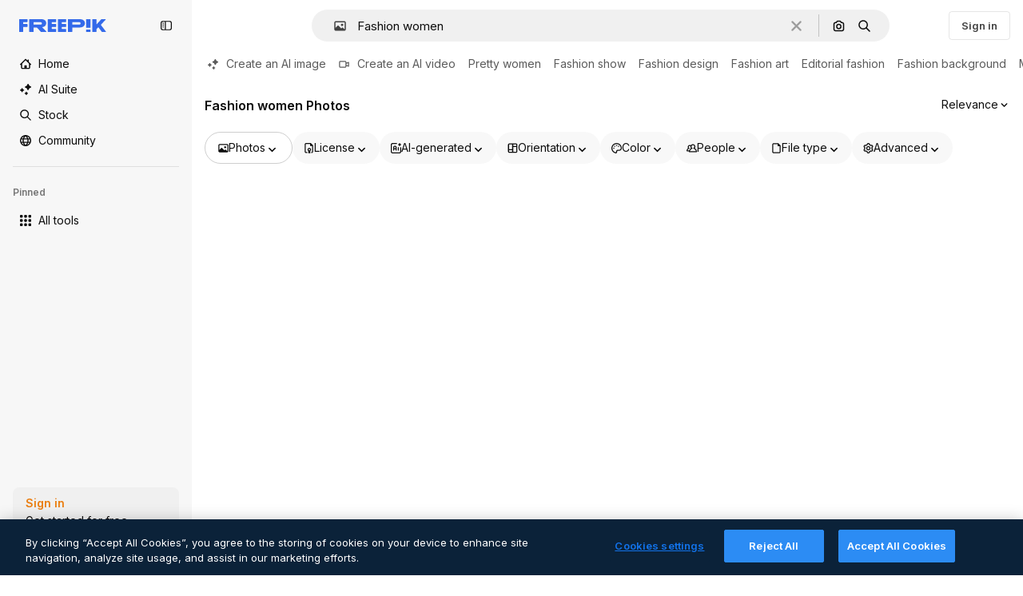

--- FILE ---
content_type: text/css
request_url: https://static.cdnpk.net/_next/static/css/710b68f56e956bb2.css
body_size: 30
content:
._10z5dem1{cursor:not-allowed;opacity:50%}._10z5dem7{align-self:flex-start}._10z5demb{transition:transform .1s;transform:translateX(3px);will-change:transform}._10z5demc{transform:translateX(15px)}._10z5demf{-webkit-line-clamp:1;display:-webkit-box;-webkit-box-orient:vertical}@media screen and (min-width:30rem){._10z5dem7{align-self:auto}}

--- FILE ---
content_type: text/javascript
request_url: https://static.cdnpk.net/_next/static/chunks/3690-3724ba2e9fba3a66.js
body_size: 9932
content:
!function(){try{var e="undefined"!=typeof window?window:"undefined"!=typeof global?global:"undefined"!=typeof self?self:{},t=(new e.Error).stack;t&&(e._sentryDebugIds=e._sentryDebugIds||{},e._sentryDebugIds[t]="8fa20f3c-6bfd-4b70-ad3d-522e925e46d0",e._sentryDebugIdIdentifier="sentry-dbid-8fa20f3c-6bfd-4b70-ad3d-522e925e46d0")}catch(e){}}(),(self.webpackChunk_N_E=self.webpackChunk_N_E||[]).push([[3690],{38636:function(e,t,i){"use strict";i.d(t,{A:function(){return n},a:function(){return o}}),i(51949);var s=i(22319),o="_15qpb3h0",n=(0,s.c)({defaultClassName:"_15qpb3h3 _15qpb3h1 $relative $flex $cursor-grab $overflow-x-auto",variantClassNames:{fit:{false:"_15qpb3h4",true:"_15qpb3h2 $-mx-20 $overflow-y-hidden"},overflowScrolling:{true:"_15qpb3h6"}},defaultVariants:{fit:!1},compoundVariants:[]})},30186:function(e,t,i){"use strict";i.d(t,{v:function(){return O}});var s=i(97458),o=i(52983),n=i(12161),r=i(59551);let a=e=>{let{observerTarget:t,disableInfiniteScroll:i,throttledLoadMore:s,rootMargin:n,threshold:r}=e;(0,o.useEffect)(()=>{let e=t.current;if(!e||i)return;let o=new IntersectionObserver(e=>{e.forEach(e=>{e.isIntersecting&&s()})},{root:null,rootMargin:n,threshold:r});return o.observe(e),()=>{e&&o.unobserve(e),o.disconnect()}},[s,n,r,i,t])},l=e=>{let{hasMore:t,isFetchingMore:i,onLoadMore:s,isLoading:n,disableInfiniteScroll:r,error:a,throttleMs:l}=e,[c,u]=(0,o.useState)(!1);return(0,o.useCallback)(()=>{c||!t||n||i||r||a||(u(!0),s(!1),setTimeout(()=>{u(!1)},l))},[t,n,i,r,a,s,l,c])};var c=i(91394),u=i(95109),p=i(10893),d=i(87266),g=i(32950),m=i(12976);let f="".concat(m.p,"/search/empty-result/images"),h={all:["IMAGE_GENERATOR","VIDEO_GENERATOR","AI_ASSISTANT","IMAGE_EDITOR"],vector:["IMAGE_GENERATOR","SIMPLE_LOGO","STICKER_ICON","WARM_VECTOR","LOOSE_LINES","FLAT","BOLD_FOLK","ART_NOUVEAU"],illustration:["IMAGE_GENERATOR","ANIME_ILLUSTRATION","OIL_PAINTING","CARTOON_FUN","CRAYON","COLORING_BOOK","WATERCOLOR","INK_PRINT"],photo:["IMAGE_GENERATOR","DISPOSABLE_CAMERA","FASHION_INFLUENCE","FILM_LANDSCAPE"],psd:["POSTER_MINIMAL","POSTER_ABSTRACT","PAPER_NOISE","MOCKUP_STYLE"],icon:["SIRI_ICONS","STICKER_ICON","DARK_GRADIENTS","HOLOGRAPHIC"],video:["VIDEO_GENERATOR","VIDEO_EDITOR","VIDEO_CLIP_EDITOR","VIDEO_LIP_SYNC"],template:["AI_ASSISTANT","REPLICATE_POST","FLYER_DESIGN","CREATE_GOOGLE_ADS"],mockup:["IMAGE_GENERATOR","SHADOW_PLAY","T_SHIRT","STATIONERY"],"3d":["PLASTICINE_PEOPLE","3D_COLOR_FULL","GLAM_3D","MINIMAL_CHARACTER"],font:["BUBBLY_TYPO","BOLD_TYPO","MINIMAL_TYPO","TYPO_SHAPE"]},A={all:["IMAGE_GENERATOR","VIDEO_GENERATOR","AI_ASSISTANT","IMAGE_EDITOR"],vector:["IMAGE_GENERATOR","VIDEO_GENERATOR","AI_ASSISTANT","IMAGE_EDITOR"],illustration:["IMAGE_GENERATOR","VIDEO_GENERATOR","AI_ASSISTANT","IMAGE_EDITOR"],photo:["IMAGE_GENERATOR","VIDEO_GENERATOR","AI_ASSISTANT","IMAGE_EDITOR"],psd:["IMAGE_GENERATOR","VIDEO_GENERATOR","AI_ASSISTANT","IMAGE_EDITOR"],icon:["IMAGE_GENERATOR","ICON_GENERATOR","STICKER_ICON","AI_ASSISTANT"],video:["VIDEO_GENERATOR","VIDEO_EDITOR","VIDEO_CLIP_EDITOR","VIDEO_LIP_SYNC"],template:["IMAGE_GENERATOR","AI_ASSISTANT","DESIGNER","MOCKUP_GENERATOR"],mockup:["IMAGE_GENERATOR","SHADOW_PLAY","MOCKUP_GENERATOR","AI_ASSISTANT"],"3d":["IMAGE_GENERATOR","PLASTICINE_PEOPLE","AI_ASSISTANT","MINIMAL_CHARACTER"],font:["IMAGE_GENERATOR","AI_ASSISTANT","TYPO_SHAPE","PAPER_NOISE"]},I={AI_ASSISTANT:{titleKey:"noResultsAIOptions.aiAssistantTitle",descriptionKey:"noResultsAIOptions.aiAssistantDescription",url:"/pikaso/assistant",image:"".concat(f,"/assistant.webp")},IMAGE_GENERATOR:{titleKey:"noResultsAIOptions.imageGeneratorTitle",descriptionKey:"noResultsAIOptions.imageGeneratorDescription",url:"/pikaso/ai-image-generator",image:"".concat(f,"/image-generator.webp")},VIDEO_GENERATOR:{titleKey:"noResultsAIOptions.videoGeneratorTitle",descriptionKey:"noResultsAIOptions.videoGeneratorDescription",url:"/pikaso/ai-video-generator",image:"".concat(f,"/video-generator.webp"),video:"".concat(f,"/video-generator.webm")},VIDEO_EDITOR:{titleKey:"noResultsAIOptions.videoEditorTitle",descriptionKey:"noResultsAIOptions.videoEditorDescription",url:"/pikaso/video-editor",image:"".concat(f,"/video-edit.webp")},VIDEO_CLIP_EDITOR:{titleKey:"noResultsAIOptions.videoClipEditorTitle",descriptionKey:"noResultsAIOptions.videoClipEditorDescription",url:"/pikaso/video-clip-editor",image:"".concat(f,"/video-clip-editor.webp")},VIDEO_LIP_SYNC:{titleKey:"noResultsAIOptions.videoLipSyncTitle",descriptionKey:"noResultsAIOptions.videoLipSyncDescription",url:"/pikaso/video-lip-sync",image:"".concat(f,"/video-lip-sync.webp")},ICON_GENERATOR:{titleKey:"noResultsAIOptions.iconGeneratorTitle",descriptionKey:"noResultsAIOptions.iconGeneratorDescription",url:"https://www.freepik.com/ai/icon-generator",image:"".concat(f,"/icons.webp")},MOCKUP_GENERATOR:{titleKey:"noResultsAIOptions.mockupGeneratorTitle",descriptionKey:"noResultsAIOptions.mockupGeneratorDescription",url:"/pikaso/mockup",image:"".concat(f,"/mockup.webp")},DESIGNER:{titleKey:"noResultsAIOptions.designerTitle",descriptionKey:"noResultsAIOptions.designerDescription",url:"https://www.freepik.com/designer/edit",image:"".concat(f,"/designer.webp")},SKETCH_TO_IMAGE:{titleKey:"noResultsAIOptions.sketchToImageTitle",descriptionKey:"noResultsAIOptions.sketchToImageDescription",url:"/pikaso/sketch",image:"".concat(f,"/sketch.webp")},IMAGE_EDITOR:{titleKey:"noResultsAIOptions.imageEditorTitle",descriptionKey:"noResultsAIOptions.imageEditorDescription",url:"/pikaso/image-editor",image:"".concat(f,"/image-editor.webp")},DISPOSABLE_CAMERA:{titleKey:"noResultsAIOptions.disposableCameraTitle",descriptionKey:"noResultsAIOptions.disposableCameraDescription",url:"/pikaso/ai-image-generator",image:"".concat(f,"/disposable-camera.webp"),hasCrown:!0,styleParam:"disposable-camera"},FASHION_INFLUENCE:{titleKey:"noResultsAIOptions.fashionInfluenceTitle",descriptionKey:"noResultsAIOptions.fashionInfluenceDescription",url:"/pikaso/ai-image-generator",image:"".concat(f,"/fashion-influence.webp"),hasCrown:!0,styleParam:"fashion-influence"},FILM_LANDSCAPE:{titleKey:"noResultsAIOptions.filmLandscapeTitle",descriptionKey:"noResultsAIOptions.filmLandscapeDescription",url:"/pikaso/ai-image-generator",image:"".concat(f,"/film-landscape.webp"),hasCrown:!0,styleParam:"film-landscape"},POSTER_MINIMAL:{titleKey:"noResultsAIOptions.posterMinimalTitle",descriptionKey:"noResultsAIOptions.posterMinimalDescription",url:"/pikaso/ai-image-generator",image:"".concat(f,"/poster-minimal.webp"),hasCrown:!0,styleParam:"poster-minimal"},POSTER_ABSTRACT:{titleKey:"noResultsAIOptions.posterAbstractTitle",descriptionKey:"noResultsAIOptions.posterAbstractDescription",url:"/pikaso/ai-image-generator",image:"".concat(f,"/poster-abstract.webp"),hasCrown:!0,styleParam:"posterabstract"},PAPER_NOISE:{titleKey:"noResultsAIOptions.paperNoiseTitle",descriptionKey:"noResultsAIOptions.paperNoiseDescription",url:"/pikaso/ai-image-generator",image:"".concat(f,"/paper-noise.webp"),styleParam:"paper-noise"},MOCKUP_STYLE:{titleKey:"noResultsAIOptions.mockupStyleTitle",descriptionKey:"noResultsAIOptions.mockupStyleDescription",url:"/pikaso/ai-image-generator",image:"".concat(f,"/mockup-style.webp"),hasCrown:!0,styleParam:"mockup"},TYPO_SHAPE:{titleKey:"noResultsAIOptions.typoShapeTitle",descriptionKey:"noResultsAIOptions.typoShapeDescription",url:"/pikaso/ai-image-generator",image:"".concat(f,"/typo-shape.webp"),styleParam:"typoshape"},ANIME_ILLUSTRATION:{titleKey:"noResultsAIOptions.animeIllustrationTitle",descriptionKey:"noResultsAIOptions.animeIllustrationDescription",url:"/pikaso/ai-image-generator",image:"".concat(f,"/anime-illustration.webp"),styleParam:"anime"},OIL_PAINTING:{titleKey:"noResultsAIOptions.oilPaintingTitle",descriptionKey:"noResultsAIOptions.oilPaintingDescription",url:"/pikaso/ai-image-generator",image:"".concat(f,"/oil-painting.webp"),styleParam:"oilpainting"},CARTOON_FUN:{titleKey:"noResultsAIOptions.cartoonFunTitle",descriptionKey:"noResultsAIOptions.cartoonFunDescription",url:"/pikaso/ai-image-generator",image:"".concat(f,"/cartoon-fun.webp"),styleParam:"cartoonfun"},CRAYON:{titleKey:"noResultsAIOptions.crayonTitle",descriptionKey:"noResultsAIOptions.crayonDescription",url:"/pikaso/ai-image-generator",image:"".concat(f,"/crayon.webp"),styleParam:"vividcrayon"},COLORING_BOOK:{titleKey:"noResultsAIOptions.coloringBookTitle",descriptionKey:"noResultsAIOptions.coloringBookDescription",url:"/pikaso/ai-image-generator",image:"".concat(f,"/coloring-book.webp"),styleParam:"coloringbook"},WATERCOLOR:{titleKey:"noResultsAIOptions.watercolorTitle",descriptionKey:"noResultsAIOptions.watercolorDescription",url:"/pikaso/ai-image-generator",image:"".concat(f,"/watercolor.webp"),styleParam:"watercolor"},INK_PRINT:{titleKey:"noResultsAIOptions.inkPrintTitle",descriptionKey:"noResultsAIOptions.inkPrintDescription",url:"/pikaso/ai-image-generator",image:"".concat(f,"/ink-print.webp"),styleParam:"inkprint"},SHADOW_PLAY:{titleKey:"noResultsAIOptions.shadowPlayTitle",descriptionKey:"noResultsAIOptions.shadowPlayDescription",url:"/pikaso/ai-image-generator",image:"".concat(f,"/shadow-play.webp"),styleParam:"shadowplaymockup"},PLASTICINE_PEOPLE:{titleKey:"noResultsAIOptions.plasticinePeopleTitle",descriptionKey:"noResultsAIOptions.plasticinePeopleDescription",url:"/pikaso/ai-image-generator",image:"".concat(f,"/plasticine-people.webp"),styleParam:"plasticinepeople"},MINIMAL_CHARACTER:{titleKey:"noResultsAIOptions.minimalCharacterTitle",descriptionKey:"noResultsAIOptions.minimalCharacterDescription",url:"/pikaso/ai-image-generator",image:"".concat(f,"/minimal-character.webp"),styleParam:"minimalcharacters"},STICKER_ICON:{titleKey:"noResultsAIOptions.stickerIconTitle",descriptionKey:"noResultsAIOptions.stickerIconDescription",url:"/pikaso/ai-image-generator",image:"".concat(f,"/sticker-icon.webp"),styleParam:"stickericon"},SIRI_ICONS:{titleKey:"noResultsAIOptions.siriIconsTitle",descriptionKey:"noResultsAIOptions.siriIconsDescription",url:"/pikaso/ai-image-generator",image:"".concat(f,"/siri-icons.webp"),styleParam:"iconsiridescent"},DARK_GRADIENTS:{titleKey:"noResultsAIOptions.darkGradientsTitle",descriptionKey:"noResultsAIOptions.darkGradientsDescription",url:"/pikaso/ai-image-generator",image:"".concat(f,"/dark-gradients.webp"),styleParam:"iconsdarkgradients"},HOLOGRAPHIC:{titleKey:"noResultsAIOptions.holographicTitle",descriptionKey:"noResultsAIOptions.holographicDescription",url:"/pikaso/ai-image-generator",image:"".concat(f,"/holographic.webp"),styleParam:"holoicon"},REPLICATE_POST:{titleKey:"noResultsAIOptions.replicatePostTitle",descriptionKey:"noResultsAIOptions.replicatePostDescription",url:"/pikaso/assistant",image:"".concat(f,"/replicate-post.webp"),workflow:"replicate-post"},FLYER_DESIGN:{titleKey:"noResultsAIOptions.flyerDesignTitle",descriptionKey:"noResultsAIOptions.flyerDesignDescription",url:"/pikaso/assistant",image:"".concat(f,"/flyer-design.webp"),workflow:"flyer-design"},CREATE_GOOGLE_ADS:{titleKey:"noResultsAIOptions.createGoogleAdsTitle",descriptionKey:"noResultsAIOptions.createGoogleAdsDescription",url:"/pikaso/assistant",image:"".concat(f,"/create-google-ads.webp"),workflow:"create-google-ads"},T_SHIRT:{titleKey:"noResultsAIOptions.tShirtTitle",descriptionKey:"noResultsAIOptions.tShirtDescription",url:"/pikaso/ai-image-generator",image:"".concat(f,"/t-shirt.webp"),styleParam:"tshirt"},STATIONERY:{titleKey:"noResultsAIOptions.stationeryTitle",descriptionKey:"noResultsAIOptions.stationeryDescription",url:"/pikaso/ai-image-generator",image:"".concat(f,"/stationery.webp"),styleParam:"stationerymockup"},"3D_COLOR_FULL":{titleKey:"noResultsAIOptions.3DcolorfulTitle",descriptionKey:"noResultsAIOptions.3DcolorfulDescription",url:"/pikaso/ai-image-generator",image:"".concat(f,"/3dcolorful.webp"),styleParam:"3dcolorful"},GLAM_3D:{titleKey:"noResultsAIOptions.glam3DTitle",descriptionKey:"noResultsAIOptions.glam3DDescription",url:"/pikaso/ai-image-generator",image:"".concat(f,"/glam-3d.webp"),styleParam:"glam3d"},BUBBLY_TYPO:{titleKey:"noResultsAIOptions.bubblyTypoTitle",descriptionKey:"noResultsAIOptions.bubblyTypoDescription",url:"/pikaso/ai-image-generator",image:"".concat(f,"/bubbly-typo.webp"),styleParam:"bubblytypography",hasCrown:!0},BOLD_TYPO:{titleKey:"noResultsAIOptions.boldTypoTitle",descriptionKey:"noResultsAIOptions.boldTypoDescription",url:"/pikaso/ai-image-generator",image:"".concat(f,"/bold-typo.webp"),styleParam:"boldtypo",hasCrown:!0},MINIMAL_TYPO:{titleKey:"noResultsAIOptions.minimalTypoTitle",descriptionKey:"noResultsAIOptions.minimalTypoDescription",url:"/pikaso/ai-image-generator",image:"".concat(f,"/minimal-typo.webp"),styleParam:"minimaltypo",hasCrown:!0},SIMPLE_LOGO:{titleKey:"noResultsAIOptions.simpleLogoTitle",descriptionKey:"noResultsAIOptions.simpleLogoDescription",url:"/pikaso/ai-image-generator",image:"".concat(f,"/simple-logo.webp"),styleParam:"simplelogo"},WARM_VECTOR:{titleKey:"noResultsAIOptions.warmVectorTitle",descriptionKey:"noResultsAIOptions.warmVectorDescription",url:"/pikaso/ai-image-generator",image:"".concat(f,"/warm-vector.webp"),styleParam:"warmvector",hasCrown:!0},LOOSE_LINES:{titleKey:"noResultsAIOptions.looseLinesTitle",descriptionKey:"noResultsAIOptions.looseLinesDescription",url:"/pikaso/ai-image-generator",image:"".concat(f,"/loose-lines.webp"),styleParam:"looselines"},FLAT:{titleKey:"noResultsAIOptions.flatTitle",descriptionKey:"noResultsAIOptions.flatDescription",url:"/pikaso/ai-image-generator",image:"".concat(f,"/flat.webp"),styleParam:"grainy-flat"},BOLD_FOLK:{titleKey:"noResultsAIOptions.boldFolkTitle",descriptionKey:"noResultsAIOptions.boldFolkDescription",url:"/pikaso/ai-image-generator",image:"".concat(f,"/bold-folk.webp"),styleParam:"boldfolk",hasCrown:!0},ART_NOUVEAU:{titleKey:"noResultsAIOptions.artNouveauTitle",descriptionKey:"noResultsAIOptions.artNouveauDescription",url:"/pikaso/ai-image-generator",image:"".concat(f,"/art-noveau.webp"),styleParam:"artnouveau",hasCrown:!0},SPACES:{titleKey:"noResultsAIOptions.spacesTitle",descriptionKey:"noResultsAIOptions.spacesDescription",url:"/pikaso/spaces",image:"".concat(f,"/spaces.webp")}},y=()=>{var e;let{t}=(0,p.$G)("search"),i=(0,c.d)(),o=(0,g.Jn)("type")||"all",n=(0,g.Jn)("term")||"";return"all"!==o?null:(0,s.jsxs)("div",{className:"mt-10 flex w-full flex-col items-center justify-center gap-8",children:[(0,s.jsxs)("div",{className:"w-full items-center justify-center gap-8 text-center",children:[(0,s.jsx)("p",{className:"mb-1 shrink-0 text-nowrap text-xl font-medium text-surface-foreground-1",children:t("tools.title")}),(0,s.jsx)("p",{className:"shrink-0 text-nowrap text-center text-base text-surface-foreground-3",children:t("tools.description")})]}),(0,s.jsx)("div",{className:"flex w-full justify-center",children:(0,s.jsx)(u.Draggable,{active:!0,children:(0,s.jsx)("div",{className:"flex flex-row  flex-nowrap items-center justify-center gap-4 2xl:flex-wrap",children:null===(e=(i?h:A)[o])||void 0===e?void 0:e.map(e=>{let t=I[e];return(0,s.jsx)(d.B,{tool:t,term:n,from_element:"search"},t.titleKey)})})})})]})},O=e=>{let{children:t,className:i,hasMore:c,isEmpty:u=!1,isLoading:p=!1,isFetchingMore:d=!1,onLoadMore:g,onRetry:m,error:f=null,disableInfiniteScroll:h=!1,showLoadingComponent:A=!0,rootMargin:I=r.MM,threshold:O=r.Kv,throttleMs:R=r.E$,LoadingComponent:E=n.Z,LoadMoreComponent:S,EmptyComponent:v,ErrorComponent:b,EndComponent:w}=e,T=(0,o.useRef)(null),N=l({hasMore:c,isFetchingMore:d,onLoadMore:g,isLoading:p,disableInfiniteScroll:h,error:f,throttleMs:R});a({observerTarget:T,disableInfiniteScroll:h,throttledLoadMore:N,rootMargin:I,threshold:O});let _=(0,o.useMemo)(()=>b&&f?(0,s.jsx)(b,{error:f,onRetry:m}):v&&u?(0,s.jsx)(v,{}):A&&d?(0,s.jsx)("div",{className:"mb-12 mt-4",children:(0,s.jsx)(E,{})}):w&&!c?(0,s.jsx)(w,{}):S?(0,s.jsxs)(s.Fragment,{children:[(0,s.jsx)(S,{onLoadMore:g,isLoading:d}),(0,s.jsx)(y,{})]}):null,[b,f,v,u,A,d,w,c,S,m,E,g]);return p&&u?(0,s.jsx)("div",{className:i,children:(0,s.jsx)(E,{})}):(0,s.jsxs)("div",{className:i,children:[t,(0,s.jsx)("div",{ref:T,"data-testid":"infinite-scroll-trigger",className:"w-full",children:_})]})}},55545:function(e,t,i){"use strict";i.d(t,{n:function(){return R}});var s=i(97458),o=i(57291),n=i(7616),r=i(10893),a=i(52983),l=i(93131),c=i(65508);class u{getHistory(){let e=localStorage.getItem(this.storageKey);if(!e)return{lastShownDate:null,lastShownSurvey:null};try{return JSON.parse(e)}catch(e){return{lastShownDate:null,lastShownSurvey:null}}}saveHistory(e){localStorage.setItem(this.storageKey,JSON.stringify(e))}recordSurveyShown(e){let t=this.getHistory();t.lastShownDate=new Date().toISOString(),t.lastShownSurvey=e,this.saveHistory(t)}canShowSurvey(e,t){let i=this.getHistory();if(!i.lastShownDate||!i.lastShownSurvey)return!0;let s=new Date(i.lastShownDate),o=new Date,n=this.getDaysBetweenDates(s,o);return(!!(null==t?void 0:t.bypassTimeRestriction)||!(n<this.DAYS_BETWEEN_SURVEYS))&&(i.lastShownSurvey!==e||!(n<this.DAYS_BETWEEN_SAME_SURVEY))}getDaysBetweenDates(e,t){let i=e.getTime();return Math.floor((t.getTime()-i)/864e5)}getLastShownDate(){let e=this.getHistory();return e.lastShownDate?new Date(e.lastShownDate):null}getLastShownSurvey(){return this.getHistory().lastShownSurvey}clearHistory(){localStorage.removeItem(this.storageKey)}constructor(e="usersnap_general_shown"){this.DAYS_BETWEEN_SURVEYS=30,this.DAYS_BETWEEN_SAME_SURVEY=60,this.storageKey=e}}class p{getStoredActions(){let e=localStorage.getItem(this.actionsKey);if(!e)return{};try{return JSON.parse(e)}catch(e){return{}}}incrementAction(e){var t;if(localStorage.getItem(this.showedKey))return;let i=this.getStoredActions();i[e]=(null!==(t=i[e])&&void 0!==t?t:0)+1,localStorage.setItem(this.actionsKey,JSON.stringify(i))}getActionCount(e){var t;return null!==(t=this.getStoredActions()[e])&&void 0!==t?t:0}markAsShowed(){localStorage.setItem(this.showedKey,new Date().toISOString())}hasBeenShowed(){return!!localStorage.getItem(this.showedKey)}clearActions(){localStorage.removeItem(this.actionsKey)}constructor(e,t){this.actionsKey=e,this.showedKey=t}}class d{shouldTriggerSurvey(e){var t,i,s;return!(!(null===(t=this.actions)||void 0===t?void 0:t[e])||this.storage.hasBeenShowed())&&!!this.generalStorage.canShowSurvey(this.surveyName,this.options)&&this.storage.getActionCount(e)>=(null!==(s=null===(i=this.actions[e])||void 0===i?void 0:i.times)&&void 0!==s?s:0)}async launchSurvey(){if(this.storage.hasBeenShowed()||!this.generalStorage.canShowSurvey(this.surveyName,this.options))return;let e=await (0,c.loadSpace)(this.apiKey);e.init(),e.logEvent(this.eventName),this.storage.markAsShowed(),this.storage.clearActions(),this.generalStorage.recordSurveyShown(this.surveyName)}get logAction(){var e;return Object.keys(null!==(e=this.actions)&&void 0!==e?e:{}).reduce((e,t)=>({...e,[t]:async()=>{this.generalStorage.canShowSurvey(this.surveyName,this.options)&&!this.storage.hasBeenShowed()&&(this.storage.incrementAction(t),this.shouldTriggerSurvey(t)&&await this.launchSurvey())}}),{})}constructor(e,t,i,s,o){var n;this.generalStorage=new u,this.eventName=e,this.surveyName=t,n="bb6a004a-8f03-4d2a-88fb-a63499d4591a",this.apiKey=void 0!==n?n:"",this.actions=i,this.storage=null!=s?s:new p(t,"".concat(t,"_showed")),this.options=o}}class g{getStoredActions(){let e=sessionStorage.getItem(this.actionsKey);if(!e)return{};try{return JSON.parse(e)}catch(e){return{}}}incrementAction(e){var t;if(localStorage.getItem(this.showedKey))return;let i=this.getStoredActions();i[e]=(null!==(t=i[e])&&void 0!==t?t:0)+1,sessionStorage.setItem(this.actionsKey,JSON.stringify(i))}getActionCount(e){var t;return null!==(t=this.getStoredActions()[e])&&void 0!==t?t:0}markAsShowed(){localStorage.setItem(this.showedKey,new Date().toISOString())}hasBeenShowed(){return!!localStorage.getItem(this.showedKey)}clearActions(){sessionStorage.removeItem(this.actionsKey)}constructor(e,t){this.actionsKey=e,this.showedKey=t}}let m="infiniteScrollLoadMore",f={clicksLoadMore:{times:1}},h=()=>{let e=(0,a.useMemo)(()=>new d("infinite-scroll-load-more",m,f,new g(m,"infiniteScrollLoadMoreShowed")),[]);return{trackClickLoadMore:(0,a.useCallback)(()=>e.logAction.clicksLoadMore(),[e])}};var A=i(12161),I=i(32950),y=i(35576);let O=()=>{var e;let t=(0,n.Dv)(l.hE),i=null!==(e=(0,I.Jn)("term"))&&void 0!==e?e:"",s=(0,y.Y4)();return(0,a.useCallback)(e=>{let o=new URLSearchParams({element:"infinite-scroll-load-more",action:e,page:t.toString(),term:i,...s&&Object.keys(s).length>0&&{filters:JSON.stringify(s)},event_at:Date.now().toString()}),n="send&event&".concat(o.toString());(0,y.OA)(n)},[t,s,i])},R=e=>{let{onLoadMore:t,isLoading:i=!1}=e,{t:c}=(0,r.$G)("search"),{trackClickLoadMore:u}=h(),p=O(),d=(0,n.Dv)(l.hE),g=(0,a.useRef)(null),m=(0,a.useRef)(null);return(0,a.useEffect)(()=>{let e=g.current;if(!e)return;let t=new IntersectionObserver(e=>{e.forEach(e=>{e.isIntersecting&&m.current!==d&&(p("onload"),m.current=d)})},{root:null,rootMargin:"0px",threshold:.1});return t.observe(e),()=>{e&&t.unobserve(e),t.disconnect()}},[d,p]),(0,s.jsx)("div",{ref:g,className:"flex h-12 w-full items-center justify-center","data-testid":"load-more-button-container",children:i?(0,s.jsx)(A.Z,{}):(0,s.jsx)("button",{onClick:()=>{p("click"),u(),t(!0)},disabled:i,className:(0,o.cx)("text-foreground-0 size-full px-6 text-base text-outline-foreground-0 transition-colors",!i&&"rounded-lg border border-surface-border-alpha-1 hover:bg-default-0 disabled:cursor-not-allowed"),"data-testid":"load-more-button",children:(0,s.jsx)("span",{children:c("loadMore")})})})}},12161:function(e,t,i){"use strict";var s=i(97458),o=i(770),n=i(63918);t.Z=()=>(0,s.jsx)("div",{className:"flex h-12 w-full items-center justify-center",children:(0,s.jsx)(o.J,{as:n.Z,className:"animate-spin text-surface-foreground-1",size:"xl"})})},77300:function(e,t,i){"use strict";i.d(t,{H:function(){return s}});let s=e=>o(e)?e:{href:e},o=e=>"object"==typeof e&&"href"in e},98155:function(e,t,i){"use strict";i.d(t,{k:function(){return g}});var s=i(97458),o=i(23113),n=i(770),r=i(25350),a=i(34428),l=i(57291),c=i(58058),u=i.n(c),p=i(10893),d=i(77300);let g=e=>{let{nextHref:t}=e,{href:i,as:c}=(0,d.H)(t),g=(0,o.a)("mdMax"),{t:m}=(0,p.$G)("common");return(0,s.jsx)(r.z,{asChild:!0,title:m("nextPage"),size:g?"sm":"md",className:(0,l.cx)("$flex $items-center $justify-center $w-full md:$w-auto"),"data-cy":"pagination-next","data-testid":"pagination-next",variant:"secondary",children:(0,s.jsxs)(u(),{href:i,as:c,children:[(0,s.jsx)("span",{className:"$mr-10 $hidden md:$block",children:m("nextPage")}),(0,s.jsx)(n.J,{as:a.Z})]})})}},51865:function(e,t,i){"use strict";i.d(t,{C:function(){return p}});var s=i(97458),o=i(14657),n=i(770),r=i(76747),a=i(58058),l=i.n(a),c=i(10893),u=i(77300);let p=e=>{let{prevHref:t}=e,{href:i,as:a}=(0,u.H)(t),{t:p}=(0,c.$G)("common");return(0,s.jsx)(l(),{href:i,as:a,passHref:!0,legacyBehavior:!0,prefetch:!1,children:(0,s.jsx)(o.gg,{as:"a",size:"xs",square:!0,color:"custom",title:p("prevPage"),className:"$flex $h-45 $w-full $items-center $justify-center $border-xs $border-surface-1 $text-surface-foreground-0 hover:$border-black md:$h-40 md:$w-auto dark:border-neutral-850 dark:hover:border-neutral-750",children:(0,s.jsx)(n.J,{as:r.Z})})})}},7614:function(e,t,i){"use strict";i.d(t,{t:function(){return O}});var s=i(97458),o=i(18503),n=i(10893),r=i(52983),a=i(98155),l=i(770),c=i(39266),u=i(57291),p=i(58058),d=i.n(p),g=i(77300);let m=e=>{let{page1Href:t}=e,{href:i,as:o}=(0,g.H)(t),{t:r}=(0,n.$G)("common");return(0,s.jsx)(d(),{href:i,as:o,passHref:!0,legacyBehavior:!0,prefetch:!1,children:(0,s.jsxs)("a",{className:(0,u.cx)("$items-center $justify-center $gap-10 $font-semibold $hidden md:$flex $text-surface-foreground-2"),children:[(0,s.jsx)(l.J,{as:c.Z,size:"lg"}),r("goToPage1")]})})};var f=i(2209),h=i(39597),A=i(51780);let I=e=>{let{currentPage:t=1,pages:i=0,inputPageUrlGenerator:o}=e,{t:a}=(0,n.$G)("common"),{push:l}=(0,A.useRouter)(),[c,u]=(0,r.useState)(1),p=e=>{let t=o(e),{href:i,as:s}=(0,g.H)(t);l(i,s)},d=(0,f.y)(e=>{p(e)},500);return(0,r.useEffect)(()=>{u(t)},[t]),(0,s.jsxs)("div",{className:"text-sm text-surface-foreground-2",children:[a("common:page"),(0,s.jsx)(h.I,{className:"mx-1 h-7 w-fit max-w-12",type:"text",value:0===c?"":c,onChange:e=>{let t=e.target.value;if(""===t){u(0);return}if(/^\d+$/.test(t)){let e=Number(t);u(e),d(e)}},onKeyDown:e=>{"Enter"!==e.key||i&&c>i||p(c)}}),"".concat(a("common:of")," ").concat(i)]})};var y=i(51865);let O=(0,r.memo)(e=>{let{prevHref:t="",nextHref:i="",page1Href:r,currentPage:l=1,pages:c=0,inputPageUrlGenerator:u,className:p}=e,{t:d}=(0,n.$G)("common"),g=l<c;return(0,s.jsxs)("div",{className:(0,o.m)("$flex $items-center $mt-60 $relative $min-h-40",p),children:[r&&l>=3&&(0,s.jsx)(m,{page1Href:r}),(0,s.jsxs)("div",{className:"$flex $max-h-40 $flex-1 $items-center $justify-center $gap-20",children:[l>1&&(0,s.jsx)(y.C,{prevHref:t}),g&&(0,s.jsx)(a.k,{nextHref:i})]}),u&&(0,s.jsxs)(s.Fragment,{children:[(0,s.jsx)("div",{className:"$sprinkles-text-sm $hidden $text-surface-foreground-2 md:$block xl:$hidden",children:d("pageOf",{from:l,to:c})}),(0,s.jsx)("div",{className:"$hidden xl:$block",children:(0,s.jsx)(I,{currentPage:l,pages:c,inputPageUrlGenerator:u})})]})]})})},93898:function(e,t,i){"use strict";i.d(t,{B:function(){return s}});let s=(0,i(52983).createContext)({})},89532:function(e,t,i){"use strict";i.d(t,{t:function(){return r}});var s=i(7616),o=i(59551),n=i(93131);let r=e=>{let{itemsLength:t,hasNextPage:i,currentPageInfiniteScroll:r,fromView:a,assetType:l}=e,c=(0,s.Dv)(n.hE),u=(0,s.Dv)(n.jp),p=r<o.vv,d="keyword"===a&&"icon"!==l&&c>=o.fN;return{isScrollActive:u&&!d,isListEmpty:0===t,showLoadMore:d||!p&&i,showSpinner:p}}},11124:function(e,t,i){"use strict";i.d(t,{K:function(){return a}});var s=i(7616),o=i(52983),n=i(93131),r=i(12097);let a=e=>{let{initialData:t,queryData:i}=e,[r,a]=(0,o.useState)(!0),c=l(),u=t.pagination.currentPage,[p,d]=(0,s.KO)(n.nu),g=(0,s.b9)(n.D2),m=(0,s.b9)(n.hE),f=(0,s.b9)(n.WM),h=(0,s.b9)(n.ef),A=(0,o.useMemo)(()=>(null==i?void 0:i.pages)?i.pages.flatMap(e=>e.items):t.items,[null==i?void 0:i.pages,t.items]);return(0,o.useEffect)(()=>{r&&(c(),a(!1),m(u),g(u),d(u),h(""),f(0))},[u,r,c,m,d,f,h,g]),(0,o.useEffect)(()=>{if(null==i?void 0:i.pages){let e=i.pages.length;d(e),m(u+(e-1))}},[u,null==i?void 0:i.pages,m,d]),{allItems:A,currentPageInfiniteScroll:p}},l=()=>{let e=(0,s.Dv)(n.WM),t=(0,s.Dv)(n.ef),i=(0,r.Y)();return(0,o.useCallback)(()=>{e>0&&t&&i()&&setTimeout(()=>{var i;window.scrollTo(0,e),window.history.replaceState(null!==(i=window.history.state)&&void 0!==i?i:{},"",t)},100)},[e,t,i])}},67023:function(e,t,i){"use strict";i.d(t,{u:function(){return n}});var s=i(91792),o=i(59551);let n=e=>{let{queryKeyAdditionalParams:t,locale:i,initialData:n,enabled:r,staleTime:a,queryKeyPrefix:l,fetchCallback:c}=e,u=n.pagination.currentPage,p=n.pagination.lastPage,d=n.pagination.total,g=n.items,{data:m,hasNextPage:f,isFetchingNextPage:h,fetchNextPage:A,error:I,refetch:y}=(0,s.N)({queryKey:[l,i,u,t],queryFn:c,initialPageParam:u,initialData:{pages:[{items:g,pagination:{currentPage:u,lastPage:p,perPage:g.length,total:d}}],pageParams:[u]},enabled:r,staleTime:a,gcTime:o.Er,refetchOnWindowFocus:!1,getNextPageParam:e=>e.pagination.currentPage<e.pagination.lastPage?e.pagination.currentPage+1:void 0});return{queryData:m,hasNextPage:f,isFetchingNextPage:h,fetchNextPage:A,error:I,refetch:y}}},9965:function(e,t,i){"use strict";i.d(t,{W:function(){return n}});var s=i(52983),o=i(34476);let n=e=>{let{itemRef:t,position:i,page:n,observeItem:r}=e,a=(0,o.x)();(0,s.useEffect)(()=>{a&&r&&t&&0===i&&r(t,null!=n?n:1)},[a,t,r,n,i])}},48203:function(e,t,i){"use strict";i.d(t,{u:function(){return r}});var s=i(7616),o=i(52983),n=i(93131);let r=e=>{let t=(0,o.useRef)(new Map),i=(0,o.useRef)(null),r=(0,s.b9)(n.D2),a=(0,o.useCallback)(t=>{var s;if(!e||i.current===t)return;i.current=t;let o=window.location.hash,n=window.location.search,a="".concat(e).concat(t>1?"/".concat(t):"").concat(n).concat(o);r(t),window.history.replaceState(null!==(s=window.history.state)&&void 0!==s?s:{},"",a)},[e,r]),l=(0,o.useCallback)((s,o)=>{if(!e)return;let n=s.current;if(!n||t.current.has(n))return;let r=new IntersectionObserver(e=>{e.forEach(e=>{e.isIntersecting&&o>1&&a(o)})},{root:null,rootMargin:"-50% 0px 0px 0px",threshold:0}),l=new IntersectionObserver(e=>{e.forEach(e=>{!e.isIntersecting&&e.boundingClientRect.top>0&&o>1&&i.current&&a(o-1)})},{root:null,rootMargin:"0px",threshold:0});r.observe(n),l.observe(n),t.current.set(n,{disconnect:()=>{r.disconnect(),l.disconnect()}})},[e,a]);return(0,o.useEffect)(()=>{let e=t.current;return()=>{e.forEach(e=>{e.disconnect()}),e.clear()}},[]),l}},61462:function(e,t,i){"use strict";i.d(t,{b:function(){return n}});var s=i(97458),o=i(40409);let n=e=>{let{children:t,...i}=e;return(0,s.jsx)(o.t.Provider,{value:i,children:t})}},41581:function(e,t,i){"use strict";i.d(t,{t:function(){return n}});var s=i(52983),o=i(55408);let n=(e,t)=>(0,s.useCallback)(()=>{let i="send&event&image-error&".concat(e,"&").concat(t);(0,o.O)(i)},[e,t])},15036:function(e,t,i){"use strict";i.d(t,{_:function(){return a},g:function(){return l}});var s=i(97458),o=i(52983),n=i(38636),r=i(80436);let a=e=>{let{active:t=!0,children:i,fit:a=!1}=e,l=(0,o.useRef)(null),{isActive:c}=(0,r.O)({active:t,ref:l});return(0,s.jsx)("div",{ref:l,className:c?n.A({fit:a}):void 0,children:i})},l=e=>{let{active:t=!0,children:i,fit:a=!1}=e,l=(0,o.useRef)(null),{isActive:c}=(0,r.O)({active:t,ref:l});return(0,s.jsx)("div",{ref:l,className:c?n.A({fit:a}):n.a,children:i})}},95109:function(e,t,i){"use strict";let s;i.r(t),i.d(t,{AttentionEffect:function(){return O},Draggable:function(){return o._},DraggableMobile:function(){return o.g},DraggableNavigation:function(){return S},NavigationButton:function(){return h}});var o=i(15036),n=i(97458),r=i(78364),a=i(52983),l=i(38636),c=i(34224),u=i(39266),p=i(57291),d=i(40197),g=i(770),m=i(13807),f=i.n(m);let h=e=>{let{position:t,style:i,onClick:s,showCallUserAttentionEffect:o,className:r,dataCy:l,arrowAriaLabel:c,size:u="base"}=e,[p,g]=(0,a.useState)(!1),m=(0,a.useRef)(!1),f=(0,a.useCallback)(()=>{p||g(!0),null==s||s()},[p,s]);return(0,a.useEffect)(()=>{p||!1!==m.current||setTimeout(()=>{g(!0),m.current=!0},1e4)},[p]),(0,n.jsxs)("button",{onClick:f,className:(0,d.m6)(A({position:t,style:i,size:u}),r),"data-cy":l,"aria-label":c,children:[o&&!p&&(0,n.jsx)(O,{size:u}),(0,n.jsx)(I,{position:t,size:u,style:i})]})},A=(0,p.j)("$absolute $inset-y-0  $flex $w-35  $cursor-pointer $items-center $justify-center",{variants:{position:{left:"$-left-15",right:"$-right-15"},style:{default:'$bg-surface-0 before:$absolute before:$inset-y-0  before:$w-35 before:$from-white before:$to-transparent before:$content-[""] dark:before:from-surface-0',resources:""},size:{base:"",xs:""}},compoundVariants:[{style:"default",position:"left",class:"before:$left-35 before:$bg-gradient-to-r"},{style:"default",position:"right",class:"before:$right-35 before:$bg-gradient-to-l"}]}),I=e=>{let{position:t,size:i="base",style:s="default"}=e;return(0,n.jsx)("span",{className:y({size:i,style:s}),children:(0,n.jsx)(g.J,{as:"left"===t?u.Z:c.Z,size:i})})},y=(0,p.j)("$z-0 $flex $items-center  $justify-center hover:$text-surface-foreground-2 text-surface-foreground-2",{variants:{size:{base:"$h-35 $w-35",xs:"$h-[24px] $w-[24px]"},style:{default:"",resources:"$rounded-full $bg-surface-0 $shadow-xs "}}}),O=e=>{let{size:t}=e;return(0,n.jsxs)(n.Fragment,{children:[(0,n.jsx)(R,{size:t,className:f().bigAttention}),(0,n.jsx)(R,{size:t,className:f().smallAttention})]})},R=e=>{let{size:t,className:i}=e;return(0,n.jsx)("span",{className:(0,p.cx)("$absolute $cursor-default $rounded-full $bg-surface-3 $opacity-40 $backdrop-blur-md",i,"xs"===t?"$h-25 $w-25":"$h-35 $w-35")})};var E=i(80436);let S=(0,a.forwardRef)((e,t)=>{let{children:i,style:o="default",overflowScrolling:c=!0,className:u,width:p,nextNavigationButtonEffect:d,navigationClassName:g,arrowDataCy:m,arrowPrevAriaLabel:f,arrowNextAriaLabel:A,arrowSize:I}=e,y=(0,a.useRef)(null),O=(0,a.useRef)(null),[R,S]=(0,a.useState)(!1),[v,b]=(0,a.useState)(!1),{position:w}=(0,E.O)({active:!0,ref:y}),T=(0,a.useCallback)(()=>{let e=null==y?void 0:y.current,t=null==O?void 0:O.current;if(e&&t){let i=e.offsetWidth,s=t.scrollWidth,o=e.scrollLeft>=s-i;S(e.scrollLeft>0),b(s>i&&!o)}},[]),N=(0,a.useCallback)(function(){let e=arguments.length>0&&void 0!==arguments[0]&&arguments[0],t=null==y?void 0:y.current;if(t){let i=t.offsetWidth*(e?1:-1);t.scroll({left:t.scrollLeft+i/2,behavior:"smooth"}),clearTimeout(s),s=setTimeout(T,500)}},[T]),_=(0,a.useCallback)(()=>{let e=null==y?void 0:y.current;e&&(e.scrollTo({left:0,behavior:"instant"}),clearTimeout(s),s=setTimeout(T,500))},[T]);return(0,a.useImperativeHandle)(t,()=>({reset:_}),[_]),(0,a.useEffect)(()=>{T()},[w,T]),(0,a.useEffect)(()=>{let e=null==O?void 0:O.current,t=new ResizeObserver(T);return e&&t.observe(e),()=>{e&&t.unobserve(e)}},[T]),(0,n.jsxs)("div",{className:(0,r.W)("$group $relative",u),children:[(0,n.jsx)("div",{ref:y,className:l.A({overflowScrolling:c}),children:(0,n.jsx)("div",{className:"full"===p?"$w-full":"",ref:O,children:i})}),R&&(0,n.jsx)(h,{position:"left",style:o,onClick:()=>N(),className:g,dataCy:"".concat(m,"-left"),arrowAriaLabel:f,size:I}),v&&(0,n.jsx)(h,{position:"right",style:o,showCallUserAttentionEffect:d,onClick:()=>N(!0),className:g,dataCy:"".concat(m,"-right"),arrowAriaLabel:A,size:I})]})});S.displayName="DraggableNavigation"},80436:function(e,t,i){"use strict";i.d(t,{O:function(){return o}});var s=i(52983);let o=e=>{let{active:t=!1,ref:i}=e,[o,n]=(0,s.useState)(t),[r,a]=(0,s.useState)(!1),[l,c]=(0,s.useState)(!1),[u,p]=(0,s.useState)(0),[d,g]=(0,s.useState)(0),[m,f]=(0,s.useState)(0),[h]=(0,s.useState)(5),A=(0,s.useCallback)(e=>{let t=i.current;t&&(a(!0),f(e.pageX-t.offsetLeft),p(t.scrollLeft))},[i]),I=(0,s.useCallback)(()=>{a(!1)},[]),y=(0,s.useCallback)(e=>{let t=i.current;if(t&&r){e.preventDefault();let i=u-(e.pageX-t.offsetLeft-m);Math.abs(t.scrollLeft-i)>h&&(c(!0),g(i),t.scrollLeft=i)}},[r,i,u,m,h]),O=(0,s.useCallback)(e=>{l&&(e.preventDefault(),e.stopPropagation()),c(!1)},[l]);return(0,s.useEffect)(()=>{if(n(t),o){let e=i.current;return e&&(e.addEventListener("mousedown",A),e.addEventListener("mouseleave",I),e.addEventListener("mouseup",I),e.addEventListener("mousemove",y),e.addEventListener("click",O)),()=>{e&&(e.removeEventListener("mousedown",A),e.removeEventListener("mouseleave",I),e.removeEventListener("mouseup",I),e.removeEventListener("mousemove",y),e.removeEventListener("click",O))}}},[t,o,A,I,y,O,i]),{isActive:o,position:d}}},51949:function(){},13807:function(e){e.exports={bigAttention:"attentionEffect_bigAttention__sx2Uw",smallAttention:"attentionEffect_smallAttention__DuzZW"}},91792:function(e,t,i){"use strict";i.d(t,{N:function(){return a}});var s=i(44078),o=i(81580),n=class extends s.z{constructor(e,t){super(e,t)}bindMethods(){super.bindMethods(),this.fetchNextPage=this.fetchNextPage.bind(this),this.fetchPreviousPage=this.fetchPreviousPage.bind(this)}setOptions(e,t){super.setOptions({...e,behavior:(0,o.Gm)()},t)}getOptimisticResult(e){return e.behavior=(0,o.Gm)(),super.getOptimisticResult(e)}fetchNextPage(e){return this.fetch({...e,meta:{fetchMore:{direction:"forward"}}})}fetchPreviousPage(e){return this.fetch({...e,meta:{fetchMore:{direction:"backward"}}})}createResult(e,t){let{state:i}=e,s=super.createResult(e,t),{isFetching:n,isRefetching:r,isError:a,isRefetchError:l}=s,c=i.fetchMeta?.fetchMore?.direction,u=a&&"forward"===c,p=n&&"forward"===c,d=a&&"backward"===c,g=n&&"backward"===c;return{...s,fetchNextPage:this.fetchNextPage,fetchPreviousPage:this.fetchPreviousPage,hasNextPage:(0,o.Qy)(t,i.data),hasPreviousPage:(0,o.ZF)(t,i.data),isFetchNextPageError:u,isFetchingNextPage:p,isFetchPreviousPageError:d,isFetchingPreviousPage:g,isRefetchError:l&&!u&&!d,isRefetching:r&&!p&&!g}}},r=i(82161);function a(e,t){return(0,r.r)(e,n,t)}}}]);

--- FILE ---
content_type: text/javascript
request_url: https://static.cdnpk.net/_next/static/chunks/5259-bea025d41ed50469.js
body_size: 3608
content:
!function(){try{var e="undefined"!=typeof window?window:"undefined"!=typeof global?global:"undefined"!=typeof self?self:{},n=(new e.Error).stack;n&&(e._sentryDebugIds=e._sentryDebugIds||{},e._sentryDebugIds[n]="2d7dbea3-1076-49b8-964a-18a1aaf207da",e._sentryDebugIdIdentifier="sentry-dbid-2d7dbea3-1076-49b8-964a-18a1aaf207da")}catch(e){}}();"use strict";(self.webpackChunk_N_E=self.webpackChunk_N_E||[]).push([[5259],{26013:function(e,n,t){t.d(n,{Nb:function(){return u},YS:function(){return r.YS},aD:function(){return r.aD},tw:function(){return l},xr:function(){return a}});var r=t(11031);let u="$rounded-[8px] $shadow-[0_0_60px_rgba(34,_34,_34,_0.25)] $bg-surface-0 dark:bg-surface-1 $z-[2] $overflow-hidden $flex $flex-col",l="$bg-transparent hover:$bg-surface-2 $px-[20px] $py-[10px] $cursor-pointer $sprinkles-text-xs $text-surface-foreground-2 $flex $gap-[10px] $items-center outline-none",a="$text-white dark:text-surface-1"},11031:function(e,n,t){t.d(n,{Mw:function(){return c},VX:function(){return u},YS:function(){return l},aD:function(){return i}});var r=t(57291);let u=10,l=(0,r.j)("absolute right-4 top-4 flex flex-col gap-2 transition-all",{variants:{calculating:{true:"opacity-0",false:""}},defaultVariants:{calculating:!1}}),a="flex justify-center items-center rounded-full size-10 shadow-[0_0_60px_rgba(34,_34,_34,_0.25)] bg-surface-0 hover:bg-surface-3 text-surface-foreground-0",i=(0,r.cx)(a,"size-10 rounded-full"),c=(0,r.cx)(a,"size-[35px] rounded-full")},1070:function(e,n,t){t.d(n,{h:function(){return u}});var r=t(52983);let u=e=>{let{containerRef:n,isOpen:t,onClose:u}=e;(0,r.useEffect)(()=>{let e=null==n?void 0:n.current;if(e&&t)return e.addEventListener("mouseleave",u),()=>{e.removeEventListener("mouseleave",u)}},[n,u,t])}},25907:function(e,n,t){t.d(n,{m:function(){return b}});var r=t(97458),u=t(7616),l=t(7614),a=t(34476),i=t(93131),c=t(93732),o=t(68459),f=t(87420),s=t(93319);let d=e=>{let{path:n,slug:t,currentPage:r,uuid:u}=e,l=v(n,t,u);return{nextHref:l(r+1),prevHref:l(r-1),page1Href:l(1),getHrefFromPage:l}},v=(e,n,t)=>{let r=(0,f.$T)(e),u=(0,s.p)();return l=>{let a=t?"uuid=".concat(t):"",i=l>1?[l]:[],c="/fonts"===e?u.toString():void 0,o=[e,n,...i].filter(Boolean),f=[r,n,...i].filter(Boolean);return{href:{pathname:o.join("/"),hash:a,query:c},as:{pathname:f.join("/"),hash:a,query:c}}}},p=["/icons","/stickers"],g=["/vectors","/free-photos-vectors","/psd","/photos","/videos","/mockups","/templates","/3d-models"],b=e=>{let{path:n,currentPage:t,slug:f,lastPage:s,uuid:v,type:b}=e,x=(0,a.x)(),h=(0,u.Dv)(i.D2),{nextHref:m,prevHref:_,page1Href:w,getHrefFromPage:y}=d({path:n,slug:f,currentPage:x?h:t,uuid:v}),D=p.includes(n)&&t>=1,$=g.includes(n)&&t>=24;return x?(0,r.jsx)(c._,{nextHref:m,prevHref:_,currentPage:h,pages:s,type:b}):D||$?(0,r.jsx)(o.P,{lastPage:s,currentPage:t}):(0,r.jsx)(l.t,{nextHref:m,prevHref:_,page1Href:w,currentPage:t,pages:s,inputPageUrlGenerator:y})}},5985:function(e,n,t){t.d(n,{m:function(){return r.m}});var r=t(25907)},18666:function(e,n,t){t.d(n,{B:function(){return v}});var r=t(97458),u=t(86101),l=t(23113),a=t(79235),i=t(93154),c=t(770),o=t(9249),f=t(44854),s=t(10893),d=t(1703);let v=e=>{let{id:n,name:t,type:v,buttonClassName:p,labelClassName:g,preview:b,inThumbnail:x=!1,showLabel:h=!1,tooltipProps:m={},trigger:_}=e,{t:w}=(0,s.$G)("detailCommon"),y=(0,a.nD)(),D=(0,l.a)("lgMax"),$=(0,d.E)({id:n,name:t,type:v,preview:b,inThumbnail:x}),k=w("viewSimilar");if(_)return(0,r.jsx)(i.fC,{onClick:$,children:_});let C=(0,r.jsxs)("button",{"data-cy":"view-similar-button",className:p,onClick:$,children:[(0,r.jsx)(o.T,{children:k}),(0,r.jsx)(c.J,{as:f.Z,size:"base"}),h&&(0,r.jsx)("span",{className:g,children:k})]});return D||h?C:(0,r.jsx)(u.u,{...m,trigger:C,triggerAsChild:!0,hideOnLeaveHover:!0,container:y.current,children:k})}},1703:function(e,n,t){t.d(n,{E:function(){return i}});var r=t(9036),u=t(73701),l=t(12533),a=t(2983);let i=e=>{let{id:n,name:t,type:i,preview:{width:c,height:o,url:f},inThumbnail:s=!1}=e,d=(0,l.z)(f,c,o),v=(0,u.Z)(),p=(0,r.fD)({event_name:s?"similar_images_thumbnail":"similar_images",file_id:n.toString(),file_name:t,content_group2:i,search_logic_applied:"similar_images"});return async e=>{e.preventDefault(),e.stopPropagation(),(0,a.B)(i,"view_similar"),p(),v(),await d(i)}}},6689:function(e,n,t){t.d(n,{P:function(){return i}});var r=t(97458),u=t(7614),l=t(10934),a=t(54436);let i=e=>{let{lastPage:n,currentPage:t,uuid:i}=e,{nextHref:c,prevHref:o,page1Href:f,getHrefFromPage:s}=(0,a.r)(t,n,i);return(0,l.i)()?null:(0,r.jsx)(u.t,{pages:n,currentPage:t,nextHref:c,prevHref:o,page1Href:f,inputPageUrlGenerator:s})}},68459:function(e,n,t){t.d(n,{P:function(){return r.P}});var r=t(6689)},48448:function(e,n,t){t.d(n,{$:function(){return r}});let r=()=>!1},90925:function(e,n,t){t.d(n,{i:function(){return l}});var r=t(7616),u=t(44932);let l=()=>(0,r.KO)(u.Lq)},73701:function(e,n,t){t.d(n,{Z:function(){return a}});var r=t(7616),u=t(52983),l=t(44932);let a=()=>{let e=(0,r.b9)(l.D),n=(0,r.b9)(l.Gs),t=(0,r.b9)(l.d2);return(0,u.useCallback)(()=>{t(null),e(null),n(null)},[n,e,t])}},28372:function(e,n,t){t.d(n,{b:function(){return l}});var r=t(7616),u=t(44932);let l=()=>(0,r.Dv)(u.D)},21488:function(e,n,t){t.d(n,{l:function(){return a}});var r=t(7616),u=t(44932),l=t(28372);let a=()=>{let e=(0,l.b)(),n=(0,r.Dv)(u.yr);return e?n(e):null}},45591:function(e,n,t){t.d(n,{iA:function(){return r.i},Zk:function(){return u.Z},CY:function(){return v},oL:function(){return x},aJ:function(){return h},Mr:function(){return d},yd:function(){return m},bA:function(){return s.b}});var r=t(90925),u=t(73701),l=t(7616),a=t(51780),i=t(52983),c=t(44932),o=t(21488);let f=()=>{let e=(0,o.l)(),n=(0,l.Dv)(c.rQ);return e?n(e):null};var s=t(28372);let d=()=>(0,l.b9)(c.D),v=e=>{let n=d(),t=b(),r=p(),u=g(),a=(0,l.b9)(c.yr),f=(0,o.l)(),s=(0,i.useCallback)(l=>{let i=r(l);if(!i)return;let{resource:c,newPosition:o}=i;return()=>{!t()&&(u(e(c,o)),n(c.id),f&&a(c.id,f))}},[r,t,e,u,n,f,a]);return{previousResource:s("previous"),nextResource:s("next")}},p=()=>{let e=(0,s.b)(),n=f();return(0,i.useCallback)(t=>{if(!n)return null;let r=n.filter(e=>"ads"!==e.name),u=r.findIndex(n=>n.id===e);if(-1===u)return null;let l=u+("previous"===t?-1:1),a=r[l];return a?{resource:a,newPosition:l}:null},[n,e])},g=()=>{let{push:e,pathname:n,query:t}=(0,a.useRouter)();return(0,i.useCallback)(r=>{e({pathname:n,query:t},r,{shallow:!0,scroll:!1})},[n,e,t])},b=()=>{let e=(0,i.useRef)(0);return(0,i.useCallback)(()=>{let n=Date.now(),t=n-e.current<1e3;return t||(e.current=n),t},[])},x=()=>{let e=(0,a.useRouter)(),n=(0,l.b9)(c.d2),[t,r]=(0,l.KO)(c.D),u=(0,l.b9)(c.rQ),o=(0,l.b9)(c.yr);return(0,i.useCallback)((l,a,i)=>{if(null===t&&null!==l){let{pathname:t,search:r,hash:u}=document.location;n({pathname:e.pathname,query:e.query,as:"".concat(t).concat(r).concat(u)})}r(l),u(i,a),o(l,i)},[t,r,u,o,n,e.pathname,e.query])},h=()=>(0,l.Dv)(c.d2),m=()=>{let e=f(),n=(0,s.b)();if(e)return e.find(e=>e.id===n)}},44932:function(e,n,t){t.d(n,{D:function(){return u},Db:function(){return s},G4:function(){return d},Gs:function(){return l},Lq:function(){return f},d2:function(){return o},rQ:function(){return a},yr:function(){return c}});var r=t(24399);let u=(0,r.cn)(null),l=(0,r.cn)(null),a=(0,r.cn)(e=>n=>{var t;return(null!==(t=e(l))&&void 0!==t?t:{})[n]},(e,n,t,r)=>{var u;let a=null!==(u=e(l))&&void 0!==u?u:{};n(l,{...a,[t]:r})}),i=(0,r.cn)(null),c=(0,r.cn)(e=>n=>{var t;return(null!==(t=e(i))&&void 0!==t?t:{})[n]},(e,n,t,r)=>{var u;let l=null!==(u=e(i))&&void 0!==u?u:{};n(i,{...l,[t]:r})}),o=(0,r.cn)(null),f=(0,r.cn)(!1),s=(0,r.cn)(null),d=(0,r.cn)(null)},149:function(e,n,t){t.d(n,{s:function(){return u}});var r=t(5704);let u=()=>(0,r.Jn)("type")},47152:function(e,n,t){t.d(n,{T:function(){return a},U:function(){return i}});var r=t(97458),u=t(52983);let l=(0,u.createContext)({isCollapsed:null}),a=e=>{let{isCollapsed:n,children:t}=e,a=(0,u.useMemo)(()=>({isCollapsed:n}),[n]);return(0,r.jsx)(l.Provider,{value:a,children:t})},i=()=>(0,u.useContext)(l)},44854:function(e,n,t){var r=t(97458);n.Z=e=>(0,r.jsxs)("svg",{xmlns:"http://www.w3.org/2000/svg","data-name":"Capa 1",viewBox:"0 0 23.99 24.38",width:16,height:16,"aria-hidden":!0,...e,children:[(0,r.jsx)("path",{d:"M22.82 14.89c-.65 0-1.17.52-1.17 1.17v4.33c0 .9-.74 1.64-1.64 1.64H3.98c-.44 0-.85-.17-1.16-.48s-.48-.72-.48-1.16l.02-16.03c0-.9.74-1.64 1.64-1.64h4.21c.65 0 1.17-.52 1.17-1.17S8.86.38 8.21.38H4C1.8.38.02 2.16.02 4.36L0 20.39c0 1.07.41 2.07 1.17 2.82.75.75 1.75 1.17 2.82 1.17h16.02c2.2 0 3.98-1.79 3.98-3.98v-4.33c0-.65-.52-1.17-1.17-1.17Z"}),(0,r.jsx)("path",{d:"M5.03 19.16c-.45 0-.7-.5-.4-.82l3.38-3.69c.22-.24.63-.23.83.03l1.66 2.1 3.6-3.93c.31-.34.88-.32 1.16.04l4.09 5.17c.36.46.01 1.11-.6 1.11H5.03ZM23.67 10.84l-2.1-2.1c1.63-2.46 1.07-5.81-1.32-7.61a5.61 5.61 0 0 0-7.88 1.14 5.55 5.55 0 0 0-1.06 4.17c.21 1.48.99 2.8 2.2 3.7a5.68 5.68 0 0 0 6.47.19l2.1 2.1c.22.21.5.32.79.32s.58-.11.8-.32c.43-.44.43-1.15 0-1.59m-3.04-5.19c0 2.06-1.68 3.74-3.74 3.74a3.74 3.74 0 0 1 0-7.48c2.06 0 3.74 1.68 3.74 3.74"})]})},60655:function(e,n,t){t.d(n,{u:function(){return u}});let r=e=>e<1e3?"".concat(e):"".concat(Math.round(e/100)/10,"k"),u=e=>"number"!=typeof e?e:e>=1e9?"".concat(Math.round(e/1e9*100)/100,"b"):e>=1e6?"".concat(Math.round(e/1e6*100)/100,"m"):r(e)}}]);

--- FILE ---
content_type: text/javascript
request_url: https://static.cdnpk.net/_next/static/chunks/8201-d2b7d97137af0b4b.js
body_size: 4198
content:
!function(){try{var e="undefined"!=typeof window?window:"undefined"!=typeof global?global:"undefined"!=typeof self?self:{},t=(new e.Error).stack;t&&(e._sentryDebugIds=e._sentryDebugIds||{},e._sentryDebugIds[t]="5cb687f9-b416-4068-9859-bd291c07af7b",e._sentryDebugIdIdentifier="sentry-dbid-5cb687f9-b416-4068-9859-bd291c07af7b")}catch(e){}}();"use strict";(self.webpackChunk_N_E=self.webpackChunk_N_E||[]).push([[8201,5508],{79992:function(e,t,n){n.d(t,{x:function(){return g}});var r=n(97458),a=n(7616),o=n(58058),s=n.n(o),c=n(10893),l=n(32950),i=n(46730),u=n(11753),d=n(5704);let f=e=>{let{nextSearch:t}=e;if(!t)return null;let{originalTermResults:n}=t;return n?(0,r.jsx)(h,{}):(0,r.jsx)(m,{})},m=()=>{let{t:e}=(0,c.$G)("regularSearch"),t=(0,d.Jn)("term");return(0,r.jsx)("span",{className:"$sprinkles-text-lg $text-surface-foreground-2",children:e("originalTermNotFound",{keyword:t})})},h=()=>{let e=(0,d.Jn)("term"),t=p(),n=(0,u.Y)("fromQuery",{withPush:!0});return(0,r.jsx)(s(),{href:t,className:"$sprinkles-text-lg text-surface-accent-0",onClick:t=>{t.preventDefault(),n(e||"")},children:(0,r.jsx)(c.cC,{i18nKey:"regularSearch:searchForOriginalInstead",values:{keyword:e},components:{1:(0,r.jsx)("strong",{})}})})},p=()=>{let e=(0,a.Dv)(d.lh),t=(0,d.Jn)("term"),n=[...e,[l.FILTERS_NAMES.fromQuery,t]],r=(0,i.E$)(n);return"/search?".concat(r)};var x=n(22688);let g=e=>{let{title:t,description:n,nextSearch:a,total:o}=e;return(0,r.jsxs)("div",{className:"flex w-full flex-col items-start gap-2",children:[(0,r.jsx)(x.D,{title:t,total:o}),n&&(0,r.jsx)("div",{className:"text-sm leading-relaxed text-surface-foreground-2 [&_a]:font-medium [&_a]:text-surface-accent-0",children:n}),a&&(0,r.jsx)(f,{nextSearch:a})]})}},22688:function(e,t,n){n.d(t,{D:function(){return i}});var r=n(97458),a=n(60655),o=n(10893),s=n(14090),c=n(5704);let l=e=>{let{page:t}=e,{t:n}=(0,o.$G)("common");return 1===t?null:" - ".concat(n("common:pageNumber",{page:t}))},i=e=>{let{title:t,total:n}=e,{t:i}=(0,o.$G)(["common","regularSearch","iconsSearch","videosSearch","searchBar"]),u=(0,s.W)(),d=(0,c.Jn)("sort"),f=(0,a.u)(null!=n?n:0);return(0,r.jsxs)("div",{className:"flex w-full",children:[(0,r.jsx)("h1",{className:"inline-block max-h-11 max-w-[80%] truncate text-base font-semibold text-surface-foreground-2",children:t||i("searchBar:".concat("recent"===d?"recent":"popular"))}),n&&(0,r.jsx)("span",{className:"flex items-center whitespace-nowrap pl-2 text-sm font-normal text-surface-foreground-4",children:(0,r.jsx)(o.cC,{i18nKey:"searchBar:totalResults",values:{number:f}})}),(0,r.jsx)("div",{className:"flex items-center whitespace-nowrap pl-1 text-sm font-normal text-surface-foreground-2",children:(0,r.jsx)(l,{page:u})})]})}},73565:function(e,t,n){n.d(t,{P:function(){return m}});var r=n(7616),a=n(51780),o=n(1850),s=n(52983),c=n(27995);let l=()=>{let e=(0,r.b9)(c.lS),t=(0,r.b9)(c.SD),n=(0,r.b9)(c.he),o=(0,a.useRouter)();return(0,s.useCallback)(function(){let r=arguments.length>0&&void 0!==arguments[0]&&arguments[0];e(!1),t(!1),n(null),r&&o.back()},[o,n,t,e])};var i=n(45591),u=n(44932),d=n(12097);let f=()=>{let e=(0,a.useRouter)(),t=(0,i.Zk)();(0,s.useEffect)(()=>{let n=(e,n)=>{let{shallow:r}=n;r||t()};return e.events.on("routeChangeComplete",n),e.events.on("routeChangeStart",n),()=>{e.events.off("routeChangeComplete",n),e.events.off("routeChangeStart",n)}},[t,e])},m=()=>{let e=(0,i.Mr)(),t=(0,a.useRouter)(),n=(0,i.aJ)(),o=l(),s=(0,r.Dv)(c.lS),m=!!(0,r.Dv)(u.D),p=(0,d.Y)(),x=(0,i.Zk)();return f(),t.beforePopState(t=>{let{as:r,options:a}=t,{shallow:c}=a;if(p())return x(),!1;if(s)return o(),!0;if(!c)return!0;if(n&&r.endsWith(n.as))return e(null),!0;if(!m)return!0;let l=h.safeParse(r);return e(l.success?l.data:null),!1}),null},h=o.z.string().min(4).max(255).transform((e,t)=>{try{var n,r;let t=null===(r=e.split("#").shift())||void 0===r?void 0:null===(n=r.split("_").pop())||void 0===n?void 0:n.replace(".htm","");return o.z.coerce.number().parse(t).valueOf()}catch(e){return t.addIssue({code:o.z.ZodIssueCode.custom,message:"ID could not be extracted from code"}),o.z.NEVER}})},87266:function(e,t,n){n.d(t,{B:function(){return f}});var r=n(97458),a=n(87420),o=n(770),s=n(83273),c=n(31681),l=n(98821),i=n.n(l),u=n(10893),d=n(52983);let f=e=>{let{tool:{image:t,video:n,titleKey:l,descriptionKey:f,url:m,hasCrown:h,styleParam:p,workflow:x},term:g,from_element:v}=e,{t:w}=(0,u.$G)("search"),b=(0,a.L3)(),y=(0,d.useRef)(null),j=new URLSearchParams;return j.set("from_element",v||"404"),g&&j.set("prompt",g),p&&j.set("style",p),x&&j.set("workflow",x),(0,r.jsx)("a",{href:"".concat(b(m),"?").concat(j.toString()),className:"group block h-[120px] w-[300px] rounded-xl bg-surface-1 p-3 transition-colors duration-200",onMouseEnter:()=>{y.current&&(y.current.currentTime=0,y.current.play())},onMouseLeave:()=>{y.current&&(y.current.currentTime=0,y.current.pause())},children:(0,r.jsxs)("div",{className:"flex size-full gap-3",children:[(0,r.jsxs)("div",{className:"relative size-[96px] shrink-0 overflow-hidden rounded-lg",children:[h&&(0,r.jsx)("div",{className:"absolute right-1 top-1 z-10",children:(0,r.jsx)(o.J,{as:s.Z,size:"sm",color:"white"})}),n?(0,r.jsx)("video",{muted:!0,loop:!0,width:96,height:96,className:"origin-center rounded-lg transition-transform duration-300 ease-in-out group-hover:scale-105",ref:y,poster:t,children:(0,r.jsx)("source",{src:n,type:"video/webm"})}):(0,r.jsx)(i(),{src:t,alt:w(l),className:"object-cover transition-transform duration-300 group-hover:scale-105",width:96,height:96})]}),(0,r.jsxs)("div",{className:"flex size-full flex-col justify-between",children:[(0,r.jsxs)("div",{children:[(0,r.jsx)("h3",{className:"mb-2 text-sm font-semibold text-surface-foreground-0",children:w(l)}),(0,r.jsx)("p",{className:"line-clamp-2 text-xs text-surface-foreground-3",children:w(f)})]}),(0,r.jsxs)("span",{className:"flex items-center justify-end gap-2 text-xs text-default-foreground-0 opacity-0 group-hover:opacity-100",children:[w("go"),(0,r.jsx)(o.J,{as:c.Z,size:"xl"})]})]})]})})}},80847:function(e,t,n){n.d(t,{o:function(){return m}});let r={anonymous:"anonymous",premium:"payment"};var a=n(2606),o=n(68147),s=n(91394),c=n(56106),l=n(96986),i=n(52983),u=n(70730),d=n(80144);let f={premium:"P",nonPremium:"R"},m=(e,t)=>{let n=(0,l.P)(),m=(0,s.d)(),h=(0,o.I)(),p=(0,c.H)(),x=(0,a.A)(),g=(0,u.I)(),{searchTrackingCode:v}=(0,d.i)(),w=(0,i.useMemo)(()=>{let e=new URLSearchParams;if(n&&n.userType!==r.anonymous&&n.userId){let t=f[n.userType===r.premium?"premium":"nonPremium"];e.append("uid","".concat(t).concat(n.userId))}else if(x&&m){let t=f[p?"premium":"nonPremium"];e.append("uid","".concat(t).concat(h))}return g&&e.append("ga",g),v&&e.append("semt",v),t&&Object.keys(t).forEach(n=>e.append(n,t[n])),e.toString()},[t,g,x,m,p,v,h,n]);return"".concat(e).concat(w?"?".concat(w):"")}},80144:function(e,t,n){n.d(t,{i:function(){return o}});var r=n(52983),a=n(93898);let o=()=>(0,r.useContext)(a.B)},46578:function(e,t,n){n.d(t,{y:function(){return a}});let r="navigation/is-internal-navigation",a={isInternalNavigation:()=>!!sessionStorage.getItem(r),markAsInternalNavigation:()=>sessionStorage.setItem(r,"true"),clearInternalNavigation:()=>sessionStorage.removeItem(r)}},35103:function(e,t,n){n.d(t,{O:function(){return o}});var r=n(2394),a=n(65122);let o=e=>{let t=(0,a.e)(),n=(0,r.E)();return!(!e||t)&&!!n&&"resource"}},27995:function(e,t,n){n.d(t,{P1:function(){return l},SD:function(){return s},he:function(){return o},lS:function(){return a},sz:function(){return c}});var r=n(24399);let a=(0,r.cn)(!1),o=(0,r.cn)(null),s=(0,r.cn)(!1),c=(0,r.cn)(!1),l=(0,r.cn)(0)},14090:function(e,t,n){n.d(t,{W:function(){return s}});var r=n(1850),a=n(5704);let o=r.z.coerce.number().default(1).catch(1),s=()=>{let e=(0,a.Jn)("page");return o.parse(null!=e?e:1)}},54760:function(e,t,n){n.d(t,{O:function(){return i}});var r=n(7616),a=n(52983),o=n(9036),s=n(30143),c=n(73930),l=n(5704);let i=e=>{var t;let{totalPages:n,items:i,track:d,uuid:f,page:m,fromView:h}=e,p=(0,r.Dv)(l.lh),x=null!==(t=(0,l.Jn)("term"))&&void 0!==t?t:"",g=(0,o.nF)(),v=(0,c.c)({page:m,total:n,items:i,track:d}),w=(0,s.ug)({...v,initialUUID:f,...h&&{fromView:h}});return(0,a.useCallback)(()=>{if(1===m)return;let e=Object.fromEntries(p);w(),g({term:x,total:n,page:m,filters:e}),u(f)},[p,m,g,w,x,n,f])},u=e=>{let{pathname:t,hash:n}=window.location;if(!n.includes("uuid=".concat(e))){var r;let a=n?"".concat(n,"&uuid=").concat(e):"#uuid=".concat(e),o=window.location.search;window.history.replaceState(null!==(r=window.history.state)&&void 0!==r?r:{},"","".concat(t).concat(o).concat(a))}}},12097:function(e,t,n){n.d(t,{Y:function(){return s}});var r=n(7616),a=n(52983),o=n(93131);let s=()=>{let e=(0,r.Dv)(o.ef);return(0,a.useCallback)(()=>{if(!e)return!1;let t=new URL(e),n=new URL(window.location.href);return t.pathname.includes(n.pathname)&&t.search===n.search},[e])}},31681:function(e,t,n){var r=n(97458);t.Z=e=>(0,r.jsx)("svg",{xmlns:"http://www.w3.org/2000/svg",viewBox:"-49 141 512 512",width:16,height:16,"aria-hidden":!0,...e,children:(0,r.jsx)("path",{d:"M77.001 422h199.644l-42.175 42.175c-9.763 9.763-9.763 25.592 0 35.355s25.592 9.762 35.355 0l84.853-84.853a25.004 25.004 0 0 0 0-35.355l-84.852-84.852c-9.763-9.762-25.592-9.763-35.355 0s-9.763 25.592 0 35.355L276.646 372H77.001c-13.807 0-25 11.193-25 25-.001 13.807 11.193 25 25 25"})})},46700:function(e,t,n){n.d(t,{V:function(){return o}});var r=n(52983),a=n(43186);let o=()=>{let e=(0,a.J)();return(0,r.useCallback)((t,n)=>{let r=document.createElement("a");r.style.display="none",r.href=t,n&&(r.download=n),void 0===r.download&&r.setAttribute("target","_blank"),document.body.appendChild(r),r.click(),setTimeout(function(){document.body.removeChild(r),e(),URL.revokeObjectURL(t)},200)},[e])}},65508:function(e,t,n){n.d(t,{loadSpace:function(){return a}});let r=new Map,a=async(e,t)=>{if(!e)throw Error("Missing api key");r.has(e)||r.set(e,new Promise(n=>{let r=`usersnapCallback_${Math.random().toString().slice(2)}`;if(e){let a=t?`&n=${t}`:"",o=`//widget.usersnap.com/global/load/${e}?onload=${r}${a}`;if(!window[r]){window[r]=e=>(delete window[r],n(e));let e=document.createElement("script");e.defer=!0,e.nonce=t,e.onerror=()=>{throw Error("Wrong api key or paused project")},e.src=o,document.head.appendChild(e)}}}));let n=await r.get(e);return{init:async e=>{await n.init(e)},logEvent:async e=>{await n.logEvent(e)},show:async e=>await n.show(e),hide:async e=>{await n.hide(e)},destroy:async()=>{await n.destroy()},on:(e,t)=>{n.on(e,t)},off:(e,t)=>{n.off(e,t)}}}}}]);

--- FILE ---
content_type: text/javascript
request_url: https://static.cdnpk.net/_next/static/chunks/8474-b3f285b5f8011f5a.js
body_size: 10673
content:
!function(){try{var e="undefined"!=typeof window?window:"undefined"!=typeof global?global:"undefined"!=typeof self?self:{},t=(new e.Error).stack;t&&(e._sentryDebugIds=e._sentryDebugIds||{},e._sentryDebugIds[t]="a324e964-7d8c-4d34-b5d8-e1c9ec80bb96",e._sentryDebugIdIdentifier="sentry-dbid-a324e964-7d8c-4d34-b5d8-e1c9ec80bb96")}catch(e){}}(),(self.webpackChunk_N_E=self.webpackChunk_N_E||[]).push([[8474,8846],{10226:function(e,t,r){"use strict";r.d(t,{x:function(){return n.x}});var n=r(79992)},3792:function(e,t,r){"use strict";r.d(t,{h:function(){return u}});var n=r(97458),a=r(16388),i=r.n(a);let o=Object.freeze({"&":"&amp;","<":"&lt;",">":"&gt;",'"':"&quot;","'":"&apos;"}),l=RegExp("[".concat(Object.keys(o).join(""),"]"),"g"),s=e=>o[e],c=(e,t)=>{switch(typeof t){case"object":if(null===t)return;return t;case"number":case"boolean":case"bigint":return t;case"string":return t.replace(l,s);default:return}},u=e=>{let{data:t}=e;return(0,n.jsx)(i(),{children:(0,n.jsx)("script",{type:"application/ld+json",dangerouslySetInnerHTML:{__html:JSON.stringify(t,c)}})})}},54256:function(e,t,r){"use strict";r.d(t,{h:function(){return n.h}});var n=r(3792)},97230:function(e,t,r){"use strict";r.d(t,{_:function(){return f}});var n=r(97458),a=r(87420),i=r(10893),o=r(52983),l=r(32950),s=r(149),c=r(64809),u=r(52526),d=r(38529),p=r(91394),m=r(51780);let g=()=>{let{pathname:e}=(0,m.useRouter)(),t=!e.includes("/search")&&!e.includes("/author"),r=(0,p.d)();return t&&!r},h=e=>{let{link:t,theme:r="border"}=e,{t:o}=(0,i.$G)("topNav"),s=(0,a.L3)(),{domain:p}=(0,a.Vx)(),m=(0,l.Jn)("term"),h=g();return(0,n.jsx)(c.tf,{name:o(t.title),href:h&&t.urlTagLandingUnlogged?"".concat(p).concat(s(t.urlTagLandingUnlogged)):(0,d.j)({pathGetter:s,url:t.url,urlParams:t.urlParams,term:m,fromElementParam:{key:u.wg.key,value:u.wg.value}}),onClick:()=>{},icon:t.icon,theme:r},t.name)},f=e=>{let{theme:t="border"}=e,r=(0,s.s)(),a=(0,o.useMemo)(()=>{let e=u.sz;return r?e.filter(e=>!e.enabledByType||0===e.enabledByType.length||e.enabledByType.includes(r)):e.filter(e=>!e.enabledByType)},[r]);return(0,n.jsx)(n.Fragment,{children:a.map(e=>(0,n.jsx)(h,{link:e,theme:t},e.name))})}},52526:function(e,t,r){"use strict";r.d(t,{ar:function(){return u},sz:function(){return d},wg:function(){return c},zS:function(){return s}});var n=r(60928),a=r(77875),i=r(21623),o=r(27488),l=r(34705);let s={key:"from_element",value:"freepik_search_bar"},c={key:"from_element",value:"freepik_search"},u="/pikaso/assistant",d=[{icon:o.Z,name:"image",title:"topNav:creating.aiGeneratedImage.title",url:"/pikaso/ai-image-generator",urlTagLandingUnlogged:"/ai/image-generator",urlParams:{term:"prompt",hasSubscription:{param:"mode",value:"flux-dev"}}},{icon:l.Z,name:"video",title:"topNav:creating.aiGeneratedVideo.title",url:"/pikaso/ai-video-generator",urlTagLandingUnlogged:"/ai/video-generator",urlParams:{term:"prompt"}},{icon:a.Z,name:"icon",title:"topNav:creating.aiGeneratedIcon.title",urlTagLandingUnlogged:"/ai/icon-generator",url:"/ai/icon-generator/tool",urlParams:{term:"prompt"},enabledByType:["icon","vector","illustration"]},{icon:n.Z,name:"edit",url:"https://www.freepik.com/designer/edit",title:"topNav:creating.design.title",enabledByType:["template","psd"]},{icon:i.Z,name:"mockups",title:"topNav:creating.mockups.title",url:"/pikaso/mockup",urlParams:{term:"search"},enabledByType:["mockup"]}]},38529:function(e,t,r){"use strict";r.d(t,{j:function(){return n}});let n=e=>{let{pathGetter:t,url:r,urlParams:n,hasSubscription:a,term:i,fromElementParam:o}=e,l=new URLSearchParams;a&&(null==n?void 0:n.hasSubscription)&&l.set(n.hasSubscription.param,n.hasSubscription.value),i&&(null==n?void 0:n.term)&&l.set(n.term,i),(null==n?void 0:n.submit)&&l.set("submit","1"),o&&l.set(o.key,o.value);let s=l.toString();return"".concat(t(r),"?").concat(s)}},83773:function(e,t,r){"use strict";r.d(t,{T:function(){return c}});var n=r(97458),a=r(10893),i=r(10226),o=r(14090),l=r(5704);let s=e=>{let{transKey:t}=e,{t:r}=(0,a.$G)(),i=(0,l.Jn)("term");return(0,n.jsx)("strong",{className:"$text-surface-foreground-0",children:r(t,{tag:i})})},c=e=>{let{transKey:t,description:r}=e,a=(0,o.W)();return(0,n.jsx)(i.x,{title:(0,n.jsx)(s,{transKey:t}),description:1==a?r:void 0})}},10997:function(e,t,r){"use strict";r.d(t,{K:function(){return n}});let n=(0,r(52983).createContext)(void 0)},33956:function(e,t,r){"use strict";r.d(t,{T:function(){return n}});let n=(0,r(52983).createContext)(void 0)},5298:function(e,t,r){"use strict";r.d(t,{t:function(){return s}});var n=r(97458),a=r(52983),i=r(73459),o=r(10997),l=r(33956);let s=e=>{let{children:t,resourceId:r}=e,[s,c]=(0,a.useState)(!1);(0,i.n)((0,a.useCallback)(()=>{c(!1)},[])),(0,a.useEffect)(()=>{c(!1)},[r]);let u=(0,a.useMemo)(()=>({openPostDownload:()=>c(!0),closePostDownload:()=>c(!1)}),[c]);return(0,n.jsx)(l.T.Provider,{value:s,children:(0,n.jsx)(o.K.Provider,{value:u,children:t})})}},58752:function(e,t,r){"use strict";r.d(t,{e:function(){return C}});var n=r(97458),a=r(7616),i=r(53344),o=r.n(i),l=r(30186),s=r(55545),c=r(59551),u=r(89532),d=r(54760),p=r(35062),m=r(48203),g=r(93131),h=r(40294),f=r(30657),v=r(87420),b=r(32950),y=r(11124),x=r(69176),w=r(5704),j=r(45757),k=r(67023),_=r(52983),z=r(77604);let P=async e=>{let{pageParam:t,activeFilters:r,locale:n,isSearchByImage:a,imageFile:i,requestOptions:o,fromView:l}=e,s=r.filter(e=>{let[t]=e;return"page"!==t});t>1&&s.push(["page",t.toString()]);let c=(0,z.t)(s,{locale:n});if(!c)throw Error("infiniteScroll/fetchRegularResources: Error parsing query params");"keyword"===l&&(c=c.replace("term=","slug="));let u="/api/regular/search?".concat(c),d=await fetch(u,a&&i?{...o,body:JSON.stringify(i),method:"POST"}:o);if(!d.ok)throw Error("infiniteScroll/fetchRegularResources: Error ".concat(d.status,": ").concat(d.statusText));let p=await d.json();return{items:p.items,pagination:{currentPage:p.pagination.currentPage,lastPage:p.pagination.lastPage,perPage:p.pagination.perPage,total:p.pagination.total},track:p.track}},E=e=>{let{activeFilters:t,locale:r,requestOptions:n,isSearchByImage:a,imageFile:i,fromView:o}=e;return(0,_.useCallback)(async e=>{let{pageParam:l}=e;return a&&!i?{items:[],pagination:{currentPage:l,lastPage:0,perPage:0,total:0}}:P({pageParam:l,activeFilters:t,locale:r,requestOptions:n,isSearchByImage:a,imageFile:i,fromView:o})},[t,o,i,a,r,n])},I=e=>{let{activeFilters:t,locale:r,requestOptions:n,initialData:i,enabled:o,staleTime:l,fromView:s}=e,c=E({activeFilters:t,locale:r,requestOptions:n,isSearchByImage:"1"===(0,a.Dv)((0,w.t6)("img")),imageFile:(0,a.Dv)(j.pY),fromView:s});return(0,k.u)({queryKeyAdditionalParams:(0,x.E)(t),locale:r,initialData:i,enabled:o,staleTime:l,queryKeyPrefix:"regular-infinite",fetchCallback:c})},S=e=>{let{initialData:t,requestOptions:r,enabled:n,staleTime:i,fromView:o}=e,{locale:l}=(0,v.Vx)(),{queryData:s,hasNextPage:c,isFetchingNextPage:u,fetchNextPage:d,error:p,refetch:m}=I({activeFilters:(0,a.Dv)(b.lh),locale:l,requestOptions:r,initialData:t,enabled:n,staleTime:i,fromView:o}),{allItems:g,currentPageInfiniteScroll:h}=(0,y.K)({initialData:t,queryData:s});return{hasNextPage:c,isFetchingNextPage:u,fetchNextPage:d,error:p,refetch:m,allItems:g,currentPageInfiniteScroll:h}},T=o()(()=>r.e(6213).then(r.bind(r,61415)).then(e=>e.EmptyResultSearchByImage),{loadableGenerated:{webpack:()=>[61415]},ssr:!1}),L=o()(()=>r.e(9199).then(r.bind(r,89199)).then(e=>e.EmptyResult),{loadableGenerated:{webpack:()=>[89199]},ssr:!1}),C=e=>{var t;let{fromView:r,uuid:i,initialData:o,requestOptions:h,maxPriorityItems:v=0,enabled:b=!0,staleTime:y=c.ok,basePath:x}=e,{hasNextPage:w,isFetchingNextPage:j,fetchNextPage:k,refetch:_,error:z,allItems:P,currentPageInfiniteScroll:E}=S({initialData:o,requestOptions:h,enabled:b,staleTime:y,fromView:r}),{isScrollActive:I,isListEmpty:T,showLoadMore:L,showSpinner:C}=(0,u.t)({itemsLength:o.items.length,hasNextPage:w,currentPageInfiniteScroll:E,fromView:r,assetType:"regular"}),M=(0,a.Dv)(g.hE),N=(0,m.u)(x),V=(0,d.O)({totalPages:o.pagination.total,items:o.items,track:null!==(t=o.track)&&void 0!==t?t:"",uuid:null!=i?i:"",page:M+1,fromView:r}),D=(0,p.A)({trackingCallback:V,fromView:r,totalPages:o.pagination.total,uuid:i,fetchNextPage:k});return(0,n.jsx)(l.v,{className:"w-full",hasMore:!!w&&I,isEmpty:T,isLoading:!1,isFetchingMore:j,onLoadMore:D,onRetry:()=>_(),LoadMoreComponent:L?s.n:void 0,EmptyComponent:R,ErrorComponent:R,error:z,disableInfiniteScroll:!I,showLoadingComponent:C,children:(0,n.jsx)(f.E,{items:P,maxPriorityItems:v,fromView:r,page:o.pagination.currentPage,uuid:i,observeItem:N,itemsPerPage:o.items.length})})},R=()=>(0,h.tm)()?(0,n.jsx)(T,{}):(0,n.jsx)(L,{enableFilterLayout:!1})},30657:function(e,t,r){"use strict";r.d(t,{E:function(){return h}});var n=r(97458),a=r(7616),i=r(53344),o=r.n(i),l=r(51286),s=r(30748),c=r(32950),u=r(81612),d=r(34476),p=r(61462),m=r(74801);let g=o()(()=>Promise.all([r.e(1633),r.e(8454),r.e(6596),r.e(8741)]).then(r.bind(r,38741)).then(e=>e.AddToCollection),{loadableGenerated:{webpack:()=>[38741]},ssr:!1}),h=e=>{let{items:t,maxPriorityItems:r=0,fromView:i,page:o,observeItem:m,itemsPerPage:g}=e,h=(0,d.x)(),v=(0,u.N)(g,o),b=(0,a.Dv)(c.lh),y=t.map((t,a)=>{let{positionRelative:o,page:l}=v(a);return(0,n.jsx)(f,{item:t,uuid:e.uuid,priority:a<r,fromView:i,position:o,page:l,isModal:!0,observeItem:m},"vertical-grid-item-".concat(t.id,"-").concat(a))}),x=h?s.Z:l.Z;return(0,n.jsx)(p.b,{...e,itemsPerPage:null!=g?g:t.length,children:(0,n.jsx)(x,{page:o,children:y},(0,c.E$)(b))})},f=e=>{let{item:t,isModal:r,uuid:a,priority:i,fromView:o,position:l,page:s,observeItem:c}=e,u=(0,d.x)();return v(t)?(0,n.jsx)(m.R,{item:t,isModal:r,uuid:a,priority:i,fromView:o,position:l,page:s,observeItem:c,className:u?"opacity-0":void 0,children:(0,n.jsx)(g,{type:t.type,id:t.id,location:"thumbnail",tooltipProps:{side:"left"}})},"vertical-grid-item-".concat(t.id,"-thumbnail")):null},v=e=>void 0!==e.id},66425:function(e,t,r){"use strict";r.d(t,{E:function(){return n.E}});var n=r(30657)},74801:function(e,t,r){"use strict";r.d(t,{R:function(){return m}});var n=r(97458),a=r(23113),i=r(53344),o=r.n(i),l=r(52983),s=r(53377),c=r(71788),u=r(67651),d=r(9965);let p=o()(()=>Promise.resolve().then(r.bind(r,53377)).then(e=>e.ActionsThumbnail),{loadableGenerated:{webpack:()=>[53377]},ssr:!1}),m=e=>{let{item:t,position:r,fromView:i,children:o,isModal:m,priority:g,uuid:h,resizeParameter:f,blockViewSimilar:v,page:b,observeItem:y,className:x}=e,{id:w,name:j,author:k,type:_,preview:{url:z},premium:P,slug:E,isEditableInWepik:I,isEditableInMockup:S,isAIGenerated:T,url:L}=t,C="".concat((0,c.k)(P,_),"/").concat(E,"_").concat(w,".htm"),R=(0,l.useRef)(null),M=(0,a.a)("sm"),N=!(0,u.h)(k.id);return(0,d.W)({itemRef:R,position:r,page:b,observeItem:y}),(0,n.jsx)(s.ImageThumbnail,{item:t,position:r,fromView:i,ref:R,isModal:m,dataCy:"resource-thumbnail",priority:g,uuid:h,resizeParameter:f,blockViewSimilar:v,className:x,children:M&&(0,n.jsx)(p,{id:w,name:j,author:k,media:z,url:C,description:j,isDownloadEnabled:N,thumbnailRef:R,width:t.preview.width,height:t.preview.height,isEditableInWepik:I,isEditableInMockup:S,premium:P,type:_,isAIGenerated:T,detailLink:L,fromView:i,position:r,isModal:m,children:o})})}},47149:function(e,t,r){"use strict";r.r(t),r.d(t,{Seo:function(){return m}});var n=r(97458),a=r(45227),i=r(87420),o=r(82242),l=r(16388),s=r.n(l),c=r(52983),u=r(12976);let d=[{rel:"preconnect",href:"https://img.freepik.com"},{rel:"preconnect",href:u.p},{rel:"preconnect",href:"https://static.cdnpk.net"},{rel:"dns-prefetch",href:"https://img.freepik.com"}],p=e=>{let{title:t,description:r,url:n,image:a,hashtags:i=[],type:o}=e;return(0,c.useMemo)(()=>{let e=null!=a?a:{url:"".concat(u.p,"/meta-tags-social/og-freepik-home-en.png?w=1200&h=675"),width:1200,height:675},l="".concat(r).concat(i.length>0?" ".concat(i.map(e=>"#".concat(e)).join(" ")):"");return[{property:"og:title",content:t},{property:"og:description",content:l},{property:"og:type",content:o},{property:"og:url",content:n},{property:"og:image",content:e.url},{property:"og:image:width",content:"".concat(e.width)},{property:"og:image:height",content:"".concat(e.height)},{property:"og:image:alt",content:t},{property:"og:site_name",content:"Freepik"},{property:"fb:admins",content:"1031507953"},{property:"twitter:card",content:"summary_large_image"},{property:"twitter:site",content:"@freepik"},{property:"twitter:creator",content:"@freepik"},{property:"twitter:title",content:t},{property:"twitter:image:src",content:e.url},{property:"twitter:url",content:n},{property:"twitter:description",content:l}]},[a,r,i,t,o,n])},m=e=>{var t;let{title:r,description:l,cdns:u,image:m,alternates:g,noIndex:h=!1,excludeCanonical:f=!1,replaceCanonical:v=[],hashtags:b,forceUrl:y,type:x="article",ogTitle:w,ogDescription:j,onlyNoIndex:k=!1}=e,_=(0,i.ZK)(),z=(0,a.to)({withParams:!1,replacePaths:!0}),P=(0,a.to)({withQuery:!1,withParams:!1,replacePaths:!0}),E=p({title:null!=w?w:r,description:null!=j?j:l,url:null!=y?y:z,image:m,hashtags:b,type:x}),I=(0,c.useMemo)(()=>v.reduce((e,t)=>{let{matcher:r,replace:n}=t;return e.replace(r,n)},P),[P,v]);return(0,n.jsxs)(s(),{children:[(0,n.jsx)("title",{children:r}),l&&(0,n.jsx)("meta",{name:"description",content:l}),E.map(e=>{let{property:t,content:r}=e;return(0,n.jsx)("meta",{property:t,content:r},t)}),d.map(e=>{let{rel:t,href:r,crossOrigin:a}=e;return(0,n.jsx)("link",{rel:t,href:r,crossOrigin:a},"".concat(t,"-").concat(r,"-").concat(a))}),null==u?void 0:u.map(e=>(0,n.jsx)("link",{rel:"dns-prefetch",href:e},e)),(0,n.jsx)("meta",{name:"p:domain_verify",content:"fdda3a988da750af54ad90466dd90119"}),(0,n.jsx)("meta",{name:"facebook-domain-verification",content:"3oh58risl8zubokve93o200pvyihj0"}),(0,n.jsx)("meta",{name:"robots",content:"max-image-preview:large"}),(0,n.jsx)("meta",{name:"lang",content:_}),k&&(0,n.jsx)("meta",{name:"robots",content:"noindex"}),!k&&(h||o.tp.includes(_))&&(0,n.jsx)("meta",{name:"robots",content:"noindex, nofollow, noarchive"}),!f&&(0,n.jsx)("link",{rel:"canonical",href:null!=y?y:I}),null==g?void 0:null===(t=g.langs)||void 0===t?void 0:t.filter(e=>!o.tp.includes(e.lang)).map(e=>{let{href:t,lang:r}=e;return(0,n.jsx)("link",{rel:"alternate",hrefLang:r,href:t},r)}),(null==g?void 0:g.default)&&(0,n.jsx)("link",{rel:"alternate",hrefLang:"x-default",href:null==g?void 0:g.default}),"en"===_&&(0,n.jsx)("link",{rel:"manifest",href:"/manifest.json"})]})}},18650:function(e,t,r){"use strict";r.d(t,{A:function(){return o}});var n=r(97458),a=r(72250),i=r(90793);r(30010),(0,r(22319).c)({defaultClassName:"_dsw1x81 _dsw1x80",variantClassNames:{topBarFull:{true:"_dsw1x82",false:"_dsw1x83"}},defaultVariants:{topBarFull:!1},compoundVariants:[]});let o=e=>{let{header:t,topContent:r,children:o,footer:l,enableShortcut:s,hasSearchByImage:c,showAssistant:u=!1,alternates:d}=e;return(0,n.jsxs)(i.R,{children:[(0,n.jsx)(a.SearchBar,{showAssistant:u,enableShortcut:s,hasSearchByImage:c,alternates:d}),t,r&&(0,n.jsx)("div",{className:"flex overflow-hidden",children:r}),o,l&&(0,n.jsx)("div",{className:"$mb-20",children:l})]})}},55201:function(e,t,r){"use strict";r.d(t,{h:function(){return n},l:function(){return a}});let n="sendToAISuiteEvent",a="/pikaso"},73459:function(e,t,r){"use strict";r.d(t,{n:function(){return i}});var n=r(52983),a=r(55201);let i=e=>{(0,n.useEffect)(()=>{let t=()=>{e()};return window.addEventListener(a.h,t),()=>{window.removeEventListener(a.h,t)}},[e])}},98836:function(e,t,r){"use strict";r.d(t,{n:function(){return h}});var n=r(97458),a=r(72234),i=r(58443),o=r(68147),l=r(56106),s=r(26324),c=r(87420),u=r(52983),d=r(72118),p=r(55408);let m=e=>{let{uuid:t,searchTrackingCode:r,page:n,userId:a,isUserPremium:i,userData:o,country:l,language:s,walletId:c}=e,m=(0,u.useRef)([]),g=(0,u.useRef)(null),h=(0,u.useCallback)(()=>{var e,u,h,f;let v=m.current;if(0===v.length)return;let b=new URLSearchParams({partner:"data",event_at:Date.now().toString(),batch_size:v.length.toString(),...t&&{uuid:t},ga_client_id:null!==(e=d.Z.get("_ga"))&&void 0!==e?e:"",user_id:null!==(u=null==a?void 0:a.toString())&&void 0!==u?u:"0",is_premium_user:i?"1":"0",user_type:null!==(h=null==o?void 0:o.user_type_fr)&&void 0!==h?h:"anonymous",...c&&{wallet_id:c},...l&&{country_iso_code:l},...s&&{language_iso_code:s},page:null!==(f=null==n?void 0:n.toString())&&void 0!==f?f:"1",...r&&{track:r},items:JSON.stringify(v)}),y="send&event&".concat(b.toString());(0,p.O)(y),m.current=[],g.current&&(clearTimeout(g.current),g.current=null)},[l,i,s,n,r,null==o?void 0:o.user_type_fr,a,t,c]),f=(0,u.useCallback)(()=>{g.current||(g.current=setTimeout(()=>{h()},2e3))},[h]),v=(0,u.useCallback)(e=>{m.current.push(e),m.current.length>=10?h():f()},[h,f]);return(0,u.useEffect)(()=>()=>{g.current&&clearTimeout(g.current),m.current.length>0&&h()},[h]),v};var g=r(93898);let h=e=>{let{children:t,searchTrackingCode:r,vertical:d,page:p,uuid:h}=e,f=(0,o.I)(),v=(0,l.H)(),b=(0,a.Lh)(),y=(0,i.D)(),x=(0,s.N)(),w=(0,c.ZK)(),j=(0,u.useMemo)(()=>({uuid:h,searchTrackingCode:r,page:p,userId:null!=f?f:void 0,isUserPremium:v,userData:null!=y?y:void 0,country:null!=x?x:void 0,walletId:null!=b?b:void 0}),[h,r,p,f,v,y,x,b]),k=m(j),_=(0,u.useMemo)(()=>({...j,vertical:d,language:w,addEventTrackerToQueue:k}),[j,d,w,k]);return(0,n.jsx)(g.B.Provider,{value:_,children:t})}},94304:function(e,t,r){"use strict";r.d(t,{n:function(){return n.n},o:function(){return a.o}});var n=r(98836),a=r(80847)},10318:function(e,t,r){"use strict";r.d(t,{m:function(){return n}});let n=e=>{if(!e)return null;let{pathname:t,origin:r}=new URL(e);return"".concat(r).concat(t)}},56879:function(e,t,r){"use strict";r.d(t,{nj:function(){return p},ru:function(){return m}});var n=r(1850);let a=n.z.enum(["photo","vector","psd","icon","template","mockup","ai"]),i=n.z.object({id:n.z.number().int().nullable(),name:n.z.string().nullable(),slug:n.z.string(),avatar:n.z.string(),assets:n.z.number().int()}).transform(e=>{let{id:t,name:r,...n}=e;return{id:t||0,name:r||"",...n}}),o=n.z.object({width:n.z.number(),height:n.z.number()}).extend({url:n.z.string()}),l=n.z.object({slug:n.z.string(),name:n.z.string(),url:n.z.string().optional().nullable()}),s=n.z.array(l).nullable(),c=n.z.object({description:n.z.string().optional().nullable(),term:n.z.string(),original_term_results:n.z.number()}).transform(e=>{let{original_term_results:t,...r}=e;return{originalTermResults:t,...r}});n.z.string().min(4).transform((e,t)=>{try{let t=e.match(/_([^_]+)\.htm/);if(!t)throw Error("ID could not be extracted from code");let r=t[1];return n.z.coerce.number().parse(r)}catch(e){return t.addIssue({code:n.z.ZodIssueCode.custom,message:"ID could not be extracted from code"}),n.z.NEVER}});let u=n.z.object({id:n.z.number(),name:n.z.string(),slug:n.z.string(),url:n.z.string(),premium:n.z.boolean(),new:n.z.boolean(),is_ai_generated:n.z.boolean(),has_prompt:n.z.boolean(),is_editable_in_wepik:n.z.boolean().optional(),is_editable_in_mockup:n.z.boolean().optional().nullable(),type:a,author:i,preview:o,pixel:n.z.string().nullable().optional(),top_search_expressions:s.optional(),prompt:n.z.string().optional().nullable(),eyem_author:n.z.string().optional().nullable()}),d=n.z.object({name:n.z.string()}),p=u.transform(e=>{let{has_prompt:t,is_ai_generated:r,is_editable_in_wepik:n,top_search_expressions:a,is_editable_in_mockup:i,...o}=e;return{hasPrompt:t,isAIGenerated:r,isEditableInWepik:n||!1,...a&&{topSearchExpressions:a},isEditableInMockup:i||!1,...o}}),m=n.z.enum(["jpg","png","svg","psd","ai","eps","atn","zip","fonts","resources","3d-render"]),g=n.z.object({id:n.z.number().optional(),size:n.z.number(),name:n.z.string().optional(),colorspace:n.z.string().optional(),is_remove_bg:n.z.boolean().optional()}).transform(e=>{let{is_remove_bg:t,...r}=e;return{...t&&{isRemoveBg:t},...r}}),h=n.z.object({total:n.z.number(),items:n.z.array(g)});n.z.record(m,h);let f=n.z.object({current_page:n.z.number(),per_page:n.z.number(),last_page:n.z.number(),total:n.z.number()}).transform(e=>{let{last_page:t,current_page:r,per_page:n,...a}=e;return{...a,lastPage:t,currentPage:r,perPage:n}});n.z.object({data:n.z.array(p),meta:n.z.object({pagination:f,related_collections_total:n.z.number(),related_terms:s,tracking_code:n.z.string(),next_search:c.nullable(),tag_description:n.z.string().optional().nullable(),canonical_path:n.z.string().optional().nullable(),redirect_url:n.z.string().optional().nullable(),cross_search:n.z.string().optional().nullable().default(null),user_customization:n.z.boolean().optional().default(!1),term:n.z.string()}).transform(e=>{let{related_terms:t,related_collections_total:r,tracking_code:n,next_search:a,tag_description:i,canonical_path:o,redirect_url:l,cross_search:s,user_customization:c,...u}=e;return{...u,track:n,relatedTags:t,relatedCollectionsTotal:r,nextSearch:a,tagDescription:i,canonicalPath:o,redirectUrl:l,crossSearch:s,userCustomization:c}})}).transform(e=>{let{data:t,meta:r}=e;return{...r,items:t}}),n.z.object({data:d}).transform(e=>{let{data:t}=e;return{...t}})},18547:function(e,t,r){"use strict";r.d(t,{$:function(){return l},a:function(){return o}});var n=r(12297),a=r(24399),i=r(73139);let o=(0,i.xu)(e=>{let{locale:t,id:r}=e;return(0,i.n7)((0,a.cn)(async()=>{if(null===r)return null;let e=await fetch("/api/resources/".concat(r,"?locale=").concat(t));if(!e.ok)throw Error("Failed to fetch regular resource ".concat(r));return await e.json()}))},n.vZ),l=(0,a.cn)(!1)},35062:function(e,t,r){"use strict";r.d(t,{A:function(){return c}});var n=r(7616),a=r(51780),i=r(52983),o=r(54436),l=r(59551),s=r(93131);let c=e=>{let{fromView:t,totalPages:r,uuid:c,trackingCallback:u,fetchNextPage:d}=e,p=(0,a.useRouter)(),m=(0,n.Dv)(s.hE),{nextHref:g}=(0,o.r)(m,r,c);return(0,i.useCallback)(e=>{if(u(),"keyword"===t&&e&&m>=l.fN){p.push(g);return}d()},[m,d,t,g,p,u])}},27922:function(e,t,r){"use strict";r.d(t,{a:function(){return n}});let n=["plain"]},25414:function(e,t,r){"use strict";r.d(t,{Z:function(){return K}});var n=r(97458),a=r(87420),i=r(32797),o=r(34529),l=r(10893),s=r(52983),c=r(89199),u=r(97230),d=r(58752),p=r(66425),m=r(64809),g=r(59832),h=r(47149),f=r(18650),v=r(22219),b=r(83773),y=r(5985),x=r(94304),w=r(19568),j=r(35150),k=r(34476),_=r(93131),z=r(51565),P=r(5704),E=r(27922),I=r(2078),S=r(12510),T=r(16142),L=r(24921),C=r(26981),R=r(51780),M=r(84758),N=r(18498);let V=e=>{let{isReady:t}=(0,R.useRouter)(),r=(0,N.u)(e);return t?r():""},D=(e,t)=>{let r=(0,C.$)(e),n=(0,s.useCallback)(e=>{let{asPath:t}=e;return t.startsWith(r)},[r]);(0,L.R)(t,n)},B=e=>{let{path:t,trackerParams:r,pageViewParams:n}=e,a=V(r);D(t,n);let i=(0,M.n)();return(0,s.useEffect)(()=>{i(r)},[r,i]),{uuidSearchTracker:a}},Z=e=>{let{currentPage:t,regularType:r,tag:n}=e,{t:a}=(0,l.$G)(["common","regularTags"]),i="regularTags:".concat(r),o=a("".concat(i,".h1"),{tag:n}),s=a("".concat(i,".title"),{tag:n}),c=a("".concat(i,".description"),{tag:n}),u=t>1?"".concat(a("common:pageNumber",{page:t})," | "):"";return{seoTitle:"".concat(u).concat(s).concat("allImages"===r?"":" | Freepik"),seoDescription:c,title:o,hashtags:["freepik"]}};var F=r(54256),G=r(10318);let A="#nav-freepik-agreement",W=(e,t)=>{let r=(0,G.m)(e.preview.url);return{"@type":"ImageObject",name:e.name,contentUrl:r,encodingFormat:"image/jpeg",license:t,acquireLicensePage:e.url,thumbnailUrl:"".concat(r,"?w=360"),isPartOf:{"@type":"WebPage",url:e.url,name:e.name}}},O=e=>{let{title:t,description:r,basePath:i,slug:o,items:l,relatedTags:c,type:u}=e,{domain:d}=(0,a.Vx)(),p=(0,a.L3)(),m=p(i),g=(0,a.ZK)(),h="es"===g?"/legal/terminos-de-uso".concat(A):"/legal/terms-of-use".concat(A),f="".concat(d).concat(h),v="pl"===g&&"vector"===u?"/wektorow":p({vector:"/vectors",photo:"/photos",psd:"/psd",allImages:"/images"}[u]||""),b="".concat(d).concat(v),y="".concat(d).concat(m,"/").concat(o),x=c.map(e=>{let{slug:t}=e;return"".concat(d).concat(m,"/").concat(t)}).slice(0,10),w=l.map(e=>W(e,f)),j=(0,s.useMemo)(()=>({"@context":"https://schema.org","@graph":[{"@type":"ImageGallery",name:t,url:y,"@id":"".concat(y,"#imagegallery"),description:r,inLanguage:g,relatedLink:[b],significantLink:x,isPartOf:{"@type":"WebSite","@id":"".concat(d,"/#website"),url:"".concat(d,"/")},mainEntity:{"@type":"ItemList","@id":"".concat(y,"#itemlist"),itemListElement:w}}]}),[t,y,r,g,b,x,d,w]);return(0,n.jsx)(F.h,{data:j})},U=e=>{var t;let{initialActiveFilters:r,currentPage:i,lastPage:S,items:T,relatedTags:L,resultsCount:C,track:R,tag:M,tagDescription:N,canonicalPath:V,slug:D,typeRegularTag:F,filterMenuUserPreferences:G,basePath:A,userInfo:W,alternates:U,filtersTestCookie:K}=e,$=(0,k.x)(),H=(0,a.L3)(),q=(0,I.T)(!!(null==W?void 0:W.userId)),[J,Q]=(0,s.useState)(!1),{domain:Y}=(0,a.Vx)(),{seoTitle:X,seoDescription:ee,hashtags:et}=Z({currentPage:i,regularType:F,tag:M}),{uuidSearchTracker:er}=B({path:A,trackerParams:{page:i,term:M,resourceType:"allImages"===F?"global":F,total:C,fromView:"keyword",track:R},pageViewParams:{content_group2:F,content_group:"tags",content_type:"na"}}),en=E.a.includes(q);(0,s.useEffect)(()=>{Q(!0)},[]),(0,o.Pu)([[P.lh,r],[_.D2,i],[_.hE,i],[w.zs,null!=G?G:w.cs],[j.D,null!=K?K:"A"]]);let ea=(0,n.jsxs)(m.Z6,{children:[(0,n.jsx)(u._,{theme:q}),(0,n.jsx)(m.j,{basePath:A,source:"tag",items:L,theme:q})]});return(0,n.jsxs)(z.t,{filters:r,children:[(0,n.jsx)(h.Seo,{title:X,description:ee,image:null===(t=T[0])||void 0===t?void 0:t.preview,forceUrl:V?"".concat(Y).concat(V):void 0,hashtags:et,noIndex:C<=10}),(0,n.jsx)(f.A,{hasSearchByImage:!0,showAssistant:!0,topContent:en&&ea,alternates:U,children:T.length>0?(0,n.jsxs)(v.f,{introContent:(0,n.jsx)(b.T,{transKey:"regularTags:".concat(F,".h1"),description:N&&(0,n.jsx)(l.cC,{defaults:N,components:{em:(0,n.jsx)("em",{}),a:(0,n.jsx)("a",{})}})}),children:[(0,n.jsx)(x.n,{searchTrackingCode:R,vertical:"tag_regular",page:i,uuid:J?er:void 0,children:$?(0,n.jsx)(d.e,{initialData:{items:T,pagination:{currentPage:i,lastPage:S,total:C,perPage:T.length},track:null!=R?R:""},fromView:"keyword",page:i,uuid:J?er:void 0,maxPriorityItems:5,basePath:"".concat(H(A),"/").concat(D)}):(0,n.jsx)(p.E,{items:T,fromView:"keyword",page:i,uuid:J?er:void 0,maxPriorityItems:5})}),"border"===q&&!$&&ea,(0,n.jsx)(y.m,{path:A,currentPage:i,slug:D,lastPage:S,uuid:J?er:void 0,type:"regular"})]}):(0,n.jsx)(c.EmptyResult,{})}),(0,n.jsx)(g.g,{}),(0,n.jsx)(O,{title:X,description:ee,basePath:A,slug:D,items:T,relatedTags:L,type:F})]})};var K=e=>{let t=(0,i._v)({path:e.basePath,param:e.slug});return(0,n.jsx)(T.N,{children:(0,n.jsx)(S.i,{alternates:t,obfuscateLanguageLinks:!0,children:(0,n.jsx)(U,{...e,alternates:t})})})}},72570:function(e,t,r){"use strict";r.d(t,{_:function(){return i}});var n=r(52983);let a=n.useLayoutEffect,i=e=>{let[t,r]=(0,n.useState)(!e),i=(0,n.useRef)(e);a(()=>{i.current!==e&&(i.current=e,r(!0))},[e]);let o=(0,n.useCallback)(()=>r(!1),[]);return(0,n.useMemo)(()=>({isLoading:t,loaded:o}),[t,o])}},60928:function(e,t,r){"use strict";var n=r(97458);t.Z=e=>(0,n.jsxs)("svg",{xmlns:"http://www.w3.org/2000/svg",viewBox:"0 0 512 512",width:16,height:16,"aria-hidden":!0,...e,children:[(0,n.jsx)("path",{d:"M247 420H70c-8.3 0-15-6.7-15-15V164h392v92c0 13.8 11.2 25 25 25s25-11.2 25-25V79c0-35.8-29.2-65-65-65H70C34.2 14 5 43.2 5 79v326c0 35.8 29.2 65 65 65h177c13.8 0 25-11.2 25-25s-11.2-25-25-25M70 64h362c8.3 0 15 6.7 15 15v35H55V79c0-8.3 6.7-15 15-15"}),(0,n.jsx)("path",{d:"M488 372.9 336.4 221.3c-4.7-4.7-11-7.3-17.7-7.3H248c-13.8 0-25 11.2-25 25v70.7c0 6.6 2.6 13 7.3 17.7L381.9 479c12.3 12.3 28.6 19 46 19s33.7-6.8 46-19l14.1-14.1c12.3-12.3 19-28.6 19-46s-6.8-33.7-19-46m-35.4 56.6-14.1 14.1c-5.8 5.9-15.4 5.8-21.2 0L273 299.4V264h35.4l144.3 144.3c2.8 2.8 4.4 6.6 4.4 10.6-.1 4-1.7 7.7-4.5 10.6"})]})},11569:function(e,t,r){"use strict";var n=r(97458);t.Z=e=>(0,n.jsx)("svg",{xmlns:"http://www.w3.org/2000/svg",viewBox:"0 0 512 512",width:16,height:16,"aria-hidden":!0,...e,children:(0,n.jsx)("path",{d:"M492.9 11.3c-18.4-14.8-43.4-15.1-62.3-.9-40.3 30.6-87.2 74.5-132 123.8-39.8 43.7-74.1 87.3-97.9 124.2-1.2 0-2.3-.1-3.5-.1-36.4 0-67.3 14.7-92 43.7-19.4 22.7-31.5 50.5-40.4 70.7-3.8 8.6-7.3 16.7-10.2 21.5-18.7 31.2-34.6 38-36.2 38.7-9.5 2.6-16.6 10.6-18.1 20.4a25.1 25.1 0 0 0 12.2 25.4C14.9 480 71.4 512 167 512h20c33.4 0 67.5-13.1 93.6-36 28-24.6 43.4-56.8 43.4-90.8 0-8.5-.9-16.9-2.5-25C390.5 277 469 155.4 507.3 71.9c9.8-21.5 4-45.8-14.4-60.6M247.6 438.4c-17.1 15-39.2 23.6-60.6 23.6h-20c-38.3 0-69.2-5.9-91.2-12.1 7-7.9 14.3-17.7 21.7-30 4.5-7.4 8.4-16.5 13.1-27.1 20.3-46.2 40.8-84.5 86.7-84.5 42.4 0 76.8 34.5 76.8 76.8-.1 19.4-9.5 38.3-26.5 53.3m4.8-167.4c9.3-13.5 19.7-27.6 31.1-42 20.3 5 37.7 18.2 48.2 36.3-11.1 15.2-22.1 29.9-33 43.7-12.2-16-28.1-29.1-46.3-38M461.8 51c-22 48-59.2 111.1-99.8 171-12.2-14.4-27.4-26-44.6-33.8C363 135.9 415.9 84.4 460.9 50.3c.2-.1.3-.2.4-.3.3.1.6.4.7.6-.1.1-.1.3-.2.4"})})},83910:function(e,t,r){"use strict";var n=r(97458);t.Z=e=>(0,n.jsx)("svg",{xmlns:"http://www.w3.org/2000/svg",width:16,height:16,viewBox:"0 0 24 24","aria-hidden":!0,...e,children:(0,n.jsx)("path",{d:"M23.531 7.266v11.812a3.05 3.05 0 0 1-3.047 3.047H3.516a3.05 3.05 0 0 1-3.047-3.047V4.922a3.05 3.05 0 0 1 3.047-3.047h3.28a3.05 3.05 0 0 1 2.966 2.344h10.722a3.05 3.05 0 0 1 3.047 3.047"})})},45227:function(e,t,r){"use strict";r.d(t,{Bw:function(){return n.B},sj:function(){return i.s},to:function(){return a.t}});var n=r(4139),a=r(55287),i=r(62030)},62030:function(e,t,r){"use strict";r.d(t,{s:function(){return i}});var n=r(10893);let a=(e,t)=>{let r=e.toLocaleLowerCase();return r.startsWith("fr")||r.startsWith("sv")||r.startsWith("da")||r.startsWith("fi")||r.startsWith("no")?"".concat(t," %"):r.startsWith("tr")?"%".concat(t):"".concat(t,"%")},i=()=>{let{i18n:e}=(0,n.$G)(),t=e.language;return{onFormat:function(e){let r=arguments.length>1&&void 0!==arguments[1]&&arguments[1],n=r?parseFloat(e.toFixed(2)).toString():e.toFixed(0);return t?a(t,n):"".concat(n,"%")}}}},30010:function(){}}]);